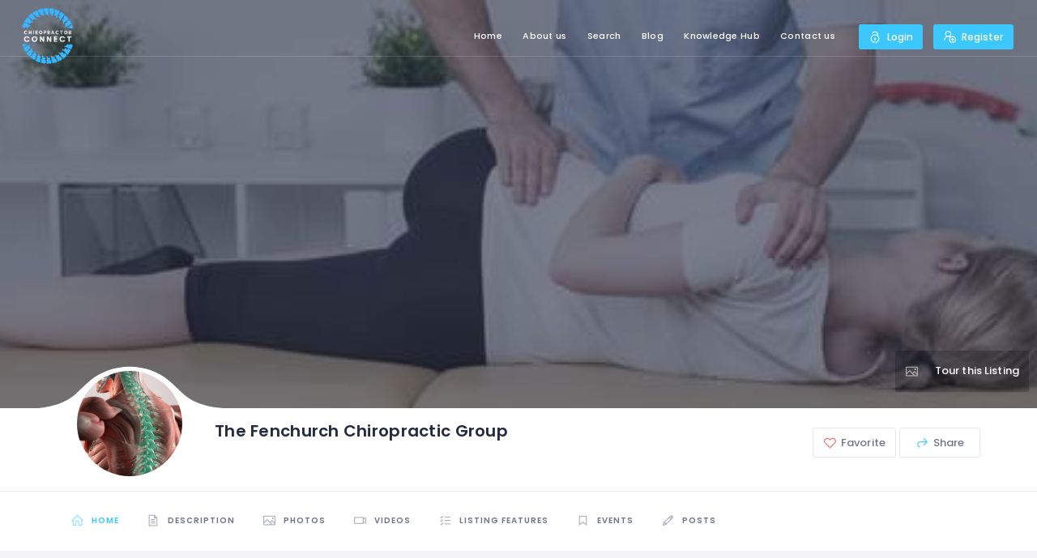

--- FILE ---
content_type: text/css
request_url: https://chiropractorconnect.com/wp-content/themes/wilcity/style.css?ver=1.4.51
body_size: 2820
content:
/*
 * Theme Name: WilCity
 * Theme URI: https://wilcity.com
 * Author: wiloke
 * Author URI: https://wiloke.com
 * Description: Listing WordPress Theme
 * Version: 1.4.51
 * Text Domain: wilcity
 * License: GNU General Public License v2 or later
 * License URI: http://www.gnu.org/licenses/gpl-2.0.html
 * Tags: one-column, two-columns, right-sidebar, flexible-header, accessibility-ready, custom-colors, custom-header, custom-menu, custom-logo, editor-style, featured-images, footer-widgets, post-formats, rtl-language-support, sticky-post, theme-options, threaded-comments, translation-ready
 */

@media (min-width: 1201px) {
  .container-fullwidth .container {
    max-width: 1760px !important;
  }
}

.elementor-element[data-widget_type="wilcity-listings-tabs.default"] .elementor-widget-empty-icon,
.elementor-element[data-widget_type="wilcity-new-grid.default"] .elementor-widget-empty-icon,
.elementor-element[data-widget_type="wilcity-listings-slider.default"] .elementor-widget-empty-icon {
  display: none;
}

.wil-header-btn-wrapper {
  position: absolute;
  bottom: 20px;
  right: 10px;
}

.wil-verified::after {
  content: "\f00c" !important;
  font: normal normal normal 16px/1 "FontAwesome" !important;
}


/* LISTING CARD */
.listing_module__2EnGq {
  border: 1px solid #f5f5f7;
}

.listing_module__2EnGq:after {
  display: none;
}

/* HEADER LIGHT BORDER BOTTOM */
.header_module__Snpib[data-header-changetheme=light]:after, .header_module__Snpib[data-header-theme=light]:after {
  background-color: #f3f3f6;
}

.wil-nav-bg-dark #wilcity-menu .sub-menu {
  background-color: #fff;
}

/* NEW SEARCH */
.wil-hero-search-style2 .hero_form__1ewus {
  padding: 16px 20px 20px;
  border-radius: 10px;
  border: 1px solid #f3f3f6;
  box-shadow: 0 5px 18px 0 rgba(37, 44, 65, 0.1);
}

.wil-hero-search-style2 .wil-tab__panel .wil-btn {
  width: 100%;
}

.wil-hero-search-style2 .field_module__1H6kT {
  margin-bottom: 0 !important;
}

.wil-hero-search-style2 .tab_nav__3YJph li a.active,
.wil-hero-search-style2 .tab_nav__3YJph li a:focus.active,
.wil-hero-search-style2 .tab_nav__3YJph li a:hover.active {
  background: none;
}

.wil-hero-search-style2 .tab_nav__3YJph a {
  position: relative;
  color: #252c41;
  font-size: 15px;
  padding: 0 30px 12px 0;
}

.wil-hero-search-style2 .tab_nav__3YJph a:after {
  content: '';
  display: block;
  margin-top: 4px;
  height: 2px;
}

.wil-hero-search-style2 .tab_nav__3YJph li a.active:after,
.wil-hero-search-style2 .tab_nav__3YJph li a:focus.active:after,
.wil-hero-search-style2 .tab_nav__3YJph li a:hover.active:after {
  background-color: #252c41;
}

.wil-hero-search-style2 .vue-treeselect div, .wil-hero-search-style2 .vue-treeselect span {
  color: #70778b;
  font-size: 14px;
}

.wil-hero-search-style2 .vue-treeselect__indent-level-0 .vue-treeselect__option {
  padding: 10px;
}

.wil-hero-search-style2 .vue-treeselect__label {
  padding-left: 0 !important;
}

.wil-hero-search-style2 .vue-treeselect i {
  font-size: 18px;
}

.wil-hero-search-style2 .vue-treeselect .la-coffee {
  transform: translate(-3px, 4px);
}

.wil-disable-sticky-menu.page-template-addlisting > #wilcity-root > .wil-content > .wil-section {
  margin-top: 20px;
}

.wil-disable-sticky-menu.page-template-wiloke-submission > #wilcity-root > .wil-content > .wil-section {
  margin-top: 0;
}

.page-template-addlisting > #wilcity-root > .wil-content > .wil-section,
.page-template-wiloke-submission > #wilcity-root > .wil-content > .wil-section {
  margin-top: 75px;
}

@media (min-width: 992px) {
  .wil-hero-search-style2 .wil-hsf-wrapper {
    display: flex;
  }

  .wil-hero-search-style2 .wil-hsf-fields-wrapper {
    width: calc(100% - 180px);
    padding-right: 30px;
  }

  .wil-hero-search-style2 .wil-btn-wrapper {
    width: 180px;
  }
}

@media (max-width: 991px) {
  .wil-hero-search-style2 .field_module__1H6kT {
    margin-bottom: 10px !important;
  }
}

@media (max-width: 480px) {
  .wil-hero-search-style2 .field_module__1H6kT {
    margin-bottom: 10px !important;
  }

  .header_navWrapper__B2C9n .wil-addlisting-btn {
    min-width: 20px;
  }

  .log-reg-template_right__3aFwI {
    display: none;
  }
}

.fa.fa-tiktok:before {
  background: url(assets/img/icons/tiktok.png) no-repeat;
  width: 40px;
  height: 40px;
  content: " ";
  display: inline-block;
  background-size: cover !important;
}

.social-icon_style-2__17BFy {
  display: flex;
  align-items: center;
}

.wil-sticky-menu #wilcity-header-section {
  position: fixed;
  top: 0 !important;
}


.logged-in.wil-sticky-menu #wilcity-header-section {
  position: fixed;
  top: 0 !important;
}

.wil-sticky-menu #wil-search-v2 > .searchbox_module__3ZYKm {
  margin-top: 90px !important;
}

.wil-sticky-menu #wilcity-dashboard {
  margin-top: 75px !important;
}

.wilcity-sidebar-item-business-info .social-icon_style-2__17BFy {
  display: inline-block !important;
  overflow: hidden;
}

@media (min-width: 992px) {
  .listing_header__2pt4D > div {
    padding-top: 66.6666667%;
  }
}

.listing_header__2pt4D > div {
  position: relative;
  display: block;
  overflow: hidden;
  padding-top: 75%;
}

.wil-compared-price .pricing_currency__2bkpj,
.wil-compared-price .pricing_amount__34e-B del {
  color: #868383 !important;
  text-decoration: line-through;
  font-size: 40px;
}

.wil-compared-price .pricing_amount__34e-B del {
  font-size: 60px;
}

.wil-sticky-menu > .wil-content {
  margin-top: 80px;
}

.wil-compared-price {
  position: absolute;
  top: 53px;
  right: 25px;
}

body.logged-in.admin-bar header.js-header-fixed,
.wil-disable-sticky-menu #wilcity-header-section {
  position: relative !important;
}

/*.logged-in.user-permission-administrator.wil-disable-sticky-menu #wilcity-header-section {*/
/*  top: 0 !important;*/
/*}*/

#wilcity-header-section.header_module__Snpib.js-header-sticky[data-header-theme="transparent"] {
  position: absolute !important;
}

.logged-in.user-permission-administrator.wil-disable-sticky-menu #wilcity-header-section.js-header-sticky[data-header-theme="transparent"] {
  top: 32px !important;
}

body.logged-in.admin-bar header.js-header-fixed, .wil-disable-sticky-menu #wilcity-header-section.js-header-fixed {
  position: fixed !important;
}

body #wilcity-root.page-wrap .wil-disable-sticky-menu #wilcity-header-section.js-header-fixed {
  position: fixed !important;
}

@media (min-width: 769px) {
  body.admin-bar .js-header-fixed ~ .wil-content .listing-bar_module__2BCsi.js-listing-bar-sticky.js-listing-bar-fixed {
    top: 27px;
  }
}

@media (min-width: 1200px) {
  body.admin-bar .js-header-fixed ~ .wil-content .js-listing-bar-fixed ~ .filter-bar {
    top: 143px;
  }

  body.admin-bar .js-header-fixed~.wil-content .js-listing-bar-fixed~.filter-bar{
    top: 80px;
  }
}

/* Search Form on the bottom position */
@media (min-width: 993px) {
  .wil-search-form-center .wil-tab, .hero_fullWidth__1u0K7 .hero_formWrapper__1IuRO {
    position: static;
  }
}

/* Search Form on the middle position */
@media (min-width: 993px) {
  .wil-search-form-center .hero_textWrapper__aU40s {
    padding-right: 0px;
    text-align: center;
    width: 100%;
    float: none;
  }
}

@media (min-width: 993px) {
  .wil-search-form-center .hero_formWrapper__1IuRO,
  .hero_fullWidth__1u0K7 .wil-tab {
    width: 100%;
    max-width: 870px;
    margin-left: auto;
    margin-right: auto;
    float: none;
  }
}

@media (min-width: 993px) {
  .wil-search-form-center .wil-tab__nav li {
    width: auto;
  }

  .wil-search-form-center [class*="col-"] {
    margin-bottom: 0;
  }

  .wil-search-form-center [class*="col-md-6"] {
    width: 50% !important;
  }

  .wil-search-form-center [class*="col-sm-5"] {
    width: 41.66666667% !important;
  }

  .wil-search-form-center [class*="col-sm-4"] {
    width: 33.33333333% !important;
  }

  .wil-search-form-center [class*="col-sm-3"] {
    width: 25% !important;
  }
}

.wil-search-form-center .hero_text__3ENGw {
  max-width: 650px;
  margin-left: auto;
  margin-right: auto;
}

@media (min-width: 1600px) {
  .wil-search-form-center .hero_highlight__1JwX3 {
    padding-top: 15px;
  }
}

/* Style the list */
ul.wil-breadcrumb {
  padding: 5px 20px;
  list-style: none;
}

/* Display list items side by side */
ul.wil-breadcrumb li {
  display: inline;
  font-size: 18px;
}

/* Add a slash symbol (/) before/behind each list item */
ul.wil-breadcrumb li + li:before {
  padding: 8px;
  color: black;
  content: "/\00a0";
}

/* Add a color to all links inside the list */
ul.wil-breadcrumb li a {
  color: #252c41;
  text-decoration: none;
}

@media (max-width: 1700px) {
  #wil-search-v2 > .wil-section .listing-bar_module__2BCsi > .container {
    display: flex;
    flex-direction: row;
    height: 61px;
  }

  .listing-bar_resuilt__R8pwY,
  .wil-tab-filters{
    float: none;
    height: 100%;
  }
}

.logged-in.wil-sticky-menu #wil-search-v2 > .searchbox_module__3ZYKm {
  margin-top: 60px;
}

@media (min-width: 1200px){
  body.logged-in .js-header-fixed~.wil-content .js-listing-bar-fixed~.filter-bar {
    top: 140px !important;
  }

  body.logged-in .js-header-fixed ~ .wil-content .listing-bar_module__2BCsi.js-listing-bar-sticky.js-listing-bar-fixed {
    top: 80px !important;
  }
}

body.logged-in .js-header-fixed~.wil-content .js-listing-bar-fixed~.filter-bar {
  top: 133px !important;
}

body.logged-in .js-header-fixed ~ .wil-content .listing-bar_module__2BCsi.js-listing-bar-sticky.js-listing-bar-fixed {
  top: 75px !important;
}

@media (min-width: 768px){
  body.logged-in .js-header-fixed ~ .wil-content .listing-bar_module__2BCsi.js-listing-bar-sticky.js-listing-bar-fixed {
    top: 49px !important;
  }

  body.logged-in .js-header-fixed~.wil-content .js-listing-bar-fixed~.filter-bar {
    top: 109px !important;
  }
}

@media (max-width: 480px) {
  #wilcity-root #wil-search-v2>.wil-section .listing-bar_module__2BCsi>.container {
    flex-direction: column;
    height: auto;
  }
}

.is-fixed #wil-search-v2 > .searchbox_module__3ZYKm {
  top: 0 !important;
  margin-top: 0px !important;
  width: 100% !important;
  position: fixed !important;
}

.isIphoneX .popup_mobile-full__1hyc4 .popup_body__1wtsy {
  max-height: calc(100vh - 226px);
}

@media (min-width: 1701px) {
  body .js-header-fixed~.wil-content .listing-bar_module__2BCsi.js-listing-bar-sticky.js-listing-bar-fixed {
    top: 88px !important;
  }
}

@media (max-width: 1700px) {
  body .header_module__Snpib {
    height: 70px !important;
  }
  body .wil-content .wil-section .listing-bar_module__2BCsi .container .list-utility_style2__3Gfxe {
    margin: 10px 0;
  }
  #wilcity-root #wil-search-v2>.wil-section .listing-bar_module__2BCsi>.container {
    flex-direction: column;
    height: auto;
  }
  body .js-header-fixed~.wil-content .js-listing-bar-fixed~.filter-bar {
    top: 170px !important;
  }
  body .wil-content .wil-section .listing-bar_module__2BCsi {
    height: auto;
  }
}
@media (max-width: 767px) {
  body .listing-bar_resuilt__R8pwY {
    margin-bottom: 15px;
  }

  body .wil-content .wil-section .listing-bar_module__2BCsi .container .listing-bar_resuilt__R8pwY .wil-btn {
    display: inline-block;
  }
  body.logged-in .js-header-fixed ~ .wil-content .listing-bar_module__2BCsi.js-listing-bar-sticky.js-listing-bar-fixed {
    top: 70px !important;
  }
  body.logged-in .js-header-fixed~.wil-content .js-listing-bar-fixed~.filter-bar {
    top: 190px !important;
  }
}

@media (min-width: 768px) {
  .logged-in #wilcity-header-section {
    height: 88px !important;
  }
  body .js-header-fixed~.wil-content .listing-bar_module__2BCsi.js-listing-bar-sticky.js-listing-bar-fixed {
    top: 60px;
  }
  body.logged-in .js-header-fixed ~ .wil-content .listing-bar_module__2BCsi.js-listing-bar-sticky.js-listing-bar-fixed {
    top: 88px !important;
  }
  body.logged-in .js-header-fixed~.wil-content .js-listing-bar-fixed~.filter-bar {
    top: 200px !important;
  }
}
.logged-in #wilcity-header-section {
  height: auto;
}
@media (max-width: 1450px) {
  .logged-in .wil-addlisting-btn.wil-btn--md {
    min-width: auto;
  }
  .page-loaded .header_search__3IFfo {
    width: 130px;
  }
  .logged-in .wil-addlisting-btn.wil-btn--md span {
    display: none;
  }
}
@media (max-width: 1239px) {
  .logged-in .header_search__3IFfo {
    width: auto;
  }
}
.isIphoneX .popup_mobile-full__1hyc4 .popup_body__1wtsy {
  max-height: calc(100vh - 226px);
}
body.logged-in.admin-bar header.js-header-fixed {
  top: 0 !important;
}

@media (min-width: 1701px) {
  body .js-header-fixed~.wil-content .listing-bar_module__2BCsi.js-listing-bar-sticky.js-listing-bar-fixed {
    top: 88px !important;
  }
  body.logged-in .js-header-fixed~.wil-content .js-listing-bar-fixed~.filter-bar {
    top: 148px !important;
  }
}

@media (max-width: 1700px) {
  body .header_module__Snpib {
    height: 70px !important;
  }
  body .wil-content .wil-section .listing-bar_module__2BCsi .container .list-utility_style2__3Gfxe {
    margin: 10px 0;
  }
  #wilcity-root #wil-search-v2>.wil-section .listing-bar_module__2BCsi>.container {
    flex-direction: column;
    height: auto;
  }
  body .js-header-fixed~.wil-content .js-listing-bar-fixed~.filter-bar {
    top: 170px !important;
  }
  body .wil-content .wil-section .listing-bar_module__2BCsi {
    height: auto;
  }
}
@media (max-width: 767px) {
  body .listing-bar_resuilt__R8pwY {
    margin-bottom: 15px;
  }

  body .wil-content .wil-section .listing-bar_module__2BCsi .container .listing-bar_resuilt__R8pwY .wil-btn {
    display: inline-block;
  }
  body.logged-in .js-header-fixed ~ .wil-content .listing-bar_module__2BCsi.js-listing-bar-sticky.js-listing-bar-fixed {
    top: 70px !important;
  }
  body.logged-in .js-header-fixed~.wil-content .js-listing-bar-fixed~.filter-bar {
    top: 190px !important;
  }
}

@media (min-width: 768px) and (max-width: 1700px) {
  .logged-in #wilcity-header-section {
    height: 88px !important;
  }
  body .js-header-fixed~.wil-content .listing-bar_module__2BCsi.js-listing-bar-sticky.js-listing-bar-fixed {
    top: 60px;
  }
  body.logged-in .js-header-fixed ~ .wil-content .listing-bar_module__2BCsi.js-listing-bar-sticky.js-listing-bar-fixed {
    top: 88px !important;
  }
  body.logged-in .js-header-fixed~.wil-content .js-listing-bar-fixed~.filter-bar {
    top: 200px !important;
  }
}
.logged-in #wilcity-header-section {
  height: auto;
}
@media (max-width: 1450px) {
  .logged-in .wil-addlisting-btn.wil-btn--md {
    min-width: auto;
  }
  .page-loaded .header_search__3IFfo {
    width: 130px;
  }
  .logged-in .wil-addlisting-btn.wil-btn--md span {
    display: none;
  }
}
@media (max-width: 1239px) {
  .logged-in .header_search__3IFfo {
    width: auto;
  }
}


--- FILE ---
content_type: text/css
request_url: https://chiropractorconnect.com/wp-content/uploads/wilcity/custom-main-color.css?ver=1678885141
body_size: 3193
content:
.ui-state-highlight, .ui-widget-content .ui-state-highlight, .ui-widget-header .ui-state-highlight,
.swiper-button-prev-custom:hover i,.swiper-button-next-custom:hover i,.widget-post-item__meta i,.color-primary-meta i{
    color:rgba(61,199,255,1);
}
@media (min-width:993px){
    a:hover{
        color:rgba(61,199,255,1);
    }
}
.color-primary{
    color:rgba(61,199,255,1) !important;
}
@media (min-width:993px){
    .color-primary--hover:hover i,.color-primary--hover:hover{
        color:rgba(61,199,255,1) !important;
    }
}
@media (min-width:993px){
    .bg-color-primary-span--hover.active span,.bg-color-primary-span--hover:hover span{
        background:rgba(61,199,255,1) !important;
    }
}
.select2-selection--multiple:after,.select2-selection--single:after,.select2-container--default .select2-results__option--highlighted[aria-selected],.bg-color-primary,.bg-color-primary--hover:hover,input:checked ~ .bg-color-primary--checked-after:after,input:checked ~ .bg-color-primary--checked,input:checked ~ .bg-color-primary--checked-after .checkbox-iconBg,.checkbox-border,.bg-color-primary--after:after{
    background-color:rgba(61,199,255,1) !important;
}
.bd-color-primary,.bd-color-primary--hover:hover,input:checked ~ .bd-color-primary--checked{
    border-color:rgba(61,199,255,1) !important;
}
.nav-active > a{
    border-bottom-color:rgba(61,199,255,1) !important;
}
.bg-gradient-3{
    background-image:linear-gradient(90deg,rgba(61,199,255,1) 0%,#f9785f 100%);
}
mark,.mark{
    background-color:rgba(61,199,255,1);
}
.checkbox_icon__28tFk:before{
    background-color:rgba(61,199,255,1);
}
.checkbox_text__3Go1u a{
    color:rgba(61,199,255,1);
}
.field_style2__2Znhe .select2-selection--multiple:after,.field_style3__3qkPx .select2-selection--multiple:after,.field_style2__2Znhe .select2-selection--single:after,.field_style3__3qkPx .select2-selection--single:after{
    background-color:rgba(61,199,255,1);
}
.js-slider.ui-slider .ui-slider-range-min{
    background-color:rgba(61,199,255,1);
}
.js-slider.ui-slider .ui-slider-handle{
    background-color:rgba(61,199,255,1);
}
.js-slider.ui-slider .ui-state-default,.js-slider.ui-slider .ui-widget-content .ui-state-default,.js-slider.ui-slider .ui-widget-header .ui-state-default,.js-slider.ui-slider .ui-button,.js-slider.ui-slider html .ui-button.ui-state-disabled:hover,.js-slider.ui-slider html .ui-button.ui-state-disabled:active{
    background-color:rgba(61,199,255,1);
    border-color:rgba(61,199,255,1);
}
.rating-02_primary__2C54h{
    color:rgba(61,199,255,1);
}
.rating-02_bgPrimary__2iYge{
    background-color:rgba(61,199,255,1);
}
.swiper-pagination-bullet-active{
    background-color:rgba(61,199,255,1);
}
.form-submit button[type="submit"]{
    background-color:rgba(61,199,255,1);
}
.form-submit button[type="submit"]:hover{
    color:rgba(61,199,255,1);
}
.utility-meta_primary__2xTvX{
    border-color:rgba(61,199,255,1);
    color:rgba(61,199,255,1);
}
.utility-meta_primary__2xTvX:focus{
    border-color:rgba(61,199,255,1);
    color:rgba(61,199,255,1);
}
.alert_content__1ntU3 a{
    color:rgba(61,199,255,1);
}
@media (min-width:993px){
    .dropdown_threeDots__3fa2o:hover .dropdown_dot__3I1Rn{
        background-color:rgba(61,199,255,1);
    }
}
.dropdown_threeDots__3fa2o.active .dropdown_dot__3I1Rn{
    background-color:rgba(61,199,255,1);
}
.heading_light__3ftVg .heading_title__1bzno{
    color:rgba(61,199,255,1);
}
.icon-box-3_module__Z77Cu{
    background-color:rgba(61,199,255,1);
}
.nav-tab--detailTop li.active a,.nav-tab--detailTop li:hover a{
    color:rgba(61,199,255,1);
}
.nav-tab--detailTop li.active a:after,.nav-tab--detailTop li:hover a:after{
    background-color:rgba(61,199,255,1);
}
.pagination_pageItem__3SatM.current .pagination_pageLink__2UQhK{
    color:rgba(61,199,255,1);
}
.post_module__3uT9W.sticky:before{
    color:rgba(61,199,255,1);
}
.social-icon_item__3SLnb:hover [class*="link"]{
    color:rgba(61,199,255,1);
}
.social-icon_style-2__17BFy .social-icon_item__3SLnb:hover [class*="link"]{
    background-color:rgba(61,199,255,1);
}
.utility-box-1_arrowRight__uwhMc .utility-box-1_content__3jEL7{
    background-color:rgba(61,199,255,1);
}
.utility-box-1_arrowRight__uwhMc .utility-box-1_content__3jEL7:before{
    border-left-color:rgba(61,199,255,1);
}
.wilTab_nav__1_kwb .line{
    background-color:rgba(61,199,255,1);
}
.wilTab_nav__1_kwb i{
    color:rgba(61,199,255,1);
}
.wilTab_nav__1_kwb .active{
    color:rgba(61,199,255,1);
}
.dashboard-nav_item__2798B.active .dashboard-nav_link__2BmK9{
    color:rgba(61,199,255,1);
}
.image-radio-checkbox_icon__1LtKv i{
    background-color:rgba(61,199,255,1);
}
.list-utility_message__JT9x8 .list-utility_list__1DzGk.active .list-utility_link__3BRZx{
    border-left-color:rgba(61,199,255,1);
}
.list_item__3YghP.active .list_link__2rDA1{
    color:rgba(61,199,255,1);
}
.list_horizontal__7fIr5 .list_item__3YghP.active .list_link__2rDA1{
    border-bottom-color:rgba(61,199,255,1);
}
.list_social__31Q0V .list_icon__2YpTp [class*="link"]{
    color:rgba(61,199,255,1);
}
.line-loading_loader__FjIcM{
    background-color:rgba(61,199,255,1);
}
.product_label__3bekf span{
    background-color:rgba(61,199,255,1);
}
.sort-box_item__1156W.ui-sortable-helper{
    border-left:2px solid rgba(61,199,255,1);
}
.sort-box_item__1156W.sortable-chosen{
    border-left:2px solid rgba(61,199,255,1);
}
.header_loginHead__3HoVP.active{
    color:rgba(61,199,255,1);
}
.wil-nav .nav-menu li:hover > a,.wil-nav .nav-menu li.current-menu-item > a,.wil-nav .nav-menu li.current-menu-parent > a{
    color:rgba(61,199,255,1);
}
.hero_highlightItem__DZRDM i{
    color:rgba(61,199,255,1);
}
.listing-detail_rightItem__2CjTS .wil-btn.active{
    color:rgba(61,199,255,1);
    border-color:rgba(61,199,255,1);
}
#wilcity-map-auto-refresh-checkbox:checked ~ .wrapper-small:after{
    background-color:rgba(61,199,255,1);
    border-color:rgba(61,199,255,1);
}
.ui-tabs .ui-tabs-nav li.ui-tabs-active{
    border-color:rgba(61,199,255,1) !important;
}
.ui-tabs .ui-tabs-nav li.ui-tabs-active i{
    color:rgba(61,199,255,1);
}
.ui-tabs .ui-tabs-nav li:before{
    background-color:rgba(61,199,255,1);
}
.owl-theme .owl-controls .owl-buttons div:hover:before{
    color:rgba(61,199,255,1);
}
.owl-theme .owl-controls .owl-page span{
    background-color:rgba(61,199,255,1);
}
.ui-widget-header{
    background-color:rgba(61,199,255,1);
    border-color:rgba(61,199,255,1);
}
.ui-state-hover,.ui-widget-content .ui-state-hover,.ui-widget-header .ui-state-hover,.ui-state-focus,.ui-widget-content .ui-state-focus,.ui-widget-header .ui-state-focus,.ui-button:hover,.ui-button:focus{
    color:rgba(61,199,255,1);
}
.ui-state-highlight,.ui-widget-header .ui-state-highlight{
    color:rgba(61,199,255,1);
}
.wil-btn--primary{
    background-color:rgba(61,199,255,1);
}
.wil-btn--primary:hover{
    color:#fff;
}
.wil-btn--primary:focus{
    background-color:rgba(61,199,255,1);
}
.wil-btn--primary2,.wil-btn--secondary,.wil-btn--facebook,.wil-btn--twitter,.wil-btn--google{
    background-color:rgba(61,199,255,1);
}
.wil-btn--primary2:hover,.wil-btn--secondary:hover,.wil-btn--facebook:hover,.wil-btn--twitter:hover,.wil-btn--google:hover{
    background-color:rgba(61,199,255,1);
}
.wil-btn--primary2:focus,.wil-btn--secondary:focus,.wil-btn--facebook:focus,.wil-btn--twitter:focus,.wil-btn--google:focus{
    background-color:rgba(61,199,255,1);
}
.wil-btn--light:hover{
    color:rgba(61,199,255,1);
}
.wil-btn--border:hover{
    color:rgba(61,199,255,1);
    border-color:rgba(61,199,255,1);
}
.wpcf7-form input[type="submit"]{
    background-color:rgba(61,199,255,1);
}
.wpcf7-form input[type="submit"]:hover{
    color:rgba(61,199,255,1);
}
.comment-form p:not(.comment-subscription-form):after,.comment-form p:not(.comment-form-cookies-consent):after{
    background-color:rgba(61,199,255,1);
}
.comment-form .comment-subscription-form input:checked ~ label:before,.comment-form .comment-form-cookies-consent input:checked ~ label:before{
    background-color:rgba(61,199,255,1);
    border-color:rgba(61,199,255,1);
}
ul.page-numbers .current{
    color:rgba(61,199,255,1);
}
.post-password-form input[type='submit']{
    background-color:rgba(61,199,255,1);
}
.post-password-form input[type='submit']:hover{
    color:rgba(61,199,255,1);
}
.wil-404-content .search-form.active label:after,.widget_search .search-form.active label:after{
    color:rgba(61,199,255,1);
}
.widget_rss li .rsswidget:hover{
    color:rgba(61,199,255,1);
}
[class*="footer_widgets"] .widget_rss li .rsswidget:hover{
    color:rgba(61,199,255,1);
}
.wilcity-link-pages > span:hover,.wilcity-link-pages a:hover{
    background-color:rgba(61,199,255,1);
}
.wilcity-link-pages > span{
    background-color:rgba(61,199,255,1);
}

/*Dokan color*/
.dokan-dashboard .ui-datepicker .ui-datepicker-header {
    background-color: rgba(61,199,255,1);
}
.dokan-dashboard .dokan-dash-sidebar ul.dokan-dashboard-menu li:hover a,
.dokan-dashboard .dokan-dash-sidebar ul.dokan-dashboard-menu li.active a {
    color: rgba(61,199,255,1);
}
.dokan-dashboard .dokan-dashboard-content article.dashboard-content-area .dashboard-widget.products .pull-right a {
    color: rgba(61,199,255,1);
}
.dokan-product-edit header.dokan-dashboard-header h1.entry-title a.view-product,
.form-submit input[type="submit"].submit,
.dokan-form-group .btn.btn-primary,
.dokan-form-inline input[type="submit"].add_note.btn,
input[type="submit"].dokan-btn-theme, a.dokan-btn-theme, .dokan-btn-theme {
    background-color: rgba(61,199,255,1) !important;
    border-color: rgba(61,199,255,1);
}
.form-submit input[type="submit"].submit:hover,
.form-submit input[type="submit"].submit:focus,
.form-submit input[type="submit"].submit:active,
.dokan-form-group .btn.btn-primary:hover,
.dokan-form-group .btn.btn-primary:focus,
.dokan-form-group .btn.btn-primary:active,
.dokan-form-inline input[type="submit"].add_note.btn:hover,
.dokan-form-inline input[type="submit"].add_note.btn:focus,
.dokan-form-inline input[type="submit"].add_note.btn:active,
input[type="submit"].dokan-btn-theme:hover,
a.dokan-btn-theme:hover, .dokan-btn-theme:hover,
input[type="submit"].dokan-btn-theme:focus,
a.dokan-btn-theme:focus, .dokan-btn-theme:focus,
input[type="submit"].dokan-btn-theme:active,
a.dokan-btn-theme:active, .dokan-btn-theme:active,
input[type="submit"].dokan-btn-theme.active,
a.dokan-btn-theme.active, .dokan-btn-theme.active,
.open .dropdown-toggleinput[type="submit"].dokan-btn-theme,
.open .dropdown-togglea.dokan-btn-theme,
.open .dropdown-toggle.dokan-btn-theme,
input[type="submit"].dokan-btn-theme:hover,
a.dokan-btn-theme:hover, .dokan-btn-theme:hover {
    color: rgba(61,199,255,1);
}
.dokan-orders-content .dokan-orders-area ul.order-statuses-filter li.active a,
ul.subsubsub li.active a {
    color: rgba(61,199,255,1);
}
.dokan-orders-area > .dokan-btn {
    background-color: rgba(61,199,255,1);
}
.woocommerce-breadcrumb a {
    color: rgba(61,199,255,1);
}
.woocommerce #respond input#submit.alt, .woocommerce a.button.alt, .woocommerce button.button.alt, .woocommerce input.button.alt {
    background-color: rgba(61,199,255,1);
}
.woocommerce #respond input#submit.alt:hover, .woocommerce a.button.alt:hover, .woocommerce button.button.alt:hover, .woocommerce input.button.alt:hover {
    color: rgba(61,199,255,1);
}
.woocommerce .woocommerce-breadcrumb a {
    color: rgba(61,199,255,1);
}
.woocommerce ul.products li.product .button:before {
    color: rgba(61,199,255,1);
}
.woocommerce ul.products li.product a.woocommerce-loop-product__link:hover .woocommerce-loop-product__title {
    color: rgba(61,199,255,1);
}
.woocommerce nav.woocommerce-pagination ul li span {
    color: rgba(61,199,255,1);
}
.woocommerce nav.woocommerce-pagination ul li a:focus,
.woocommerce nav.woocommerce-pagination ul li a:hover,
.woocommerce nav.woocommerce-pagination ul li span.current {
    color: rgba(61,199,255,1);
}
.woocommerce div.product .woocommerce-tabs ul.tabs li.active {
    border-bottom: 2px solid rgba(61,199,255,1);
    color: rgba(61,199,255,1);
}
.yith-wcwl-wishlistaddedbrowse a:hover,
.yith-wcwl-wishlistexistsbrowse a:hover,
.yith-wcwl-add-button a.add_to_wishlist:hover {
    color: rgba(61,199,255,1);
}
.slick-prev:hover:before,
.slick-next:hover:before {
    color: rgba(61,199,255,1);
}
#yith-wcwl-popup-message {
    background-color: rgba(61,199,255,1);
}

/*booking*/
.wc-bookings-date-picker .ui-datepicker-header {
    background-color: rgba(61,199,255,1);
    border-color: rgba(61,199,255,1);
}
.wc-bookings-date-picker .ui-state-highlight,
.wc-bookings-date-picker .ui-widget-content .ui-state-highlight,
.wc-bookings-date-picker .ui-widget-header .ui-state-highlight {
    color: rgba(61,199,255,1) !important;
}
.wc-bookings-date-picker .ui-datepicker td.bookable.ui-datepicker-today a {
    color: rgba(61,199,255,1) !important;
}
.wc-bookings-date-picker .ui-datepicker td.ui-datepicker-today .ui-state-default {
    color: rgba(61,199,255,1) !important;
}
.content-box_body__3tSRB .woocommerce-Price-amount.amount,
.wc-bookings-booking-cost .woocommerce-Price-amount.amount {
    color: rgba(61,199,255,1);
}
.woocommerce #respond input#submit.alt.disabled,
.woocommerce #respond input#submit.alt.disabled:hover,
.woocommerce #respond input#submit.alt:disabled,
.woocommerce #respond input#submit.alt:disabled:hover,
.woocommerce #respond input#submit.alt:disabled[disabled],
.woocommerce #respond input#submit.alt:disabled[disabled]:hover,
.woocommerce a.button.alt.disabled,
.woocommerce a.button.alt.disabled:hover,
.woocommerce a.button.alt:disabled,
.woocommerce a.button.alt:disabled:hover,
.woocommerce a.button.alt:disabled[disabled],
.woocommerce a.button.alt:disabled[disabled]:hover,
.woocommerce button.button.alt.disabled,
.woocommerce button.button.alt.disabled:hover,
.woocommerce button.button.alt:disabled,
.woocommerce button.button.alt:disabled:hover,
.woocommerce button.button.alt:disabled[disabled],
.woocommerce button.button.alt:disabled[disabled]:hover,
.woocommerce input.button.alt.disabled,
.woocommerce input.button.alt.disabled:hover,
.woocommerce input.button.alt:disabled,
.woocommerce input.button.alt:disabled:hover,
.woocommerce input.button.alt:disabled[disabled],
.woocommerce input.button.alt:disabled[disabled]:hover {
    background-color: rgba(61,199,255,1);
}

/*cart*/
.mini_cart_item .quantity .woocommerce-Price-amount.amount {
    color: rgba(61,199,255,1) !important;
}
.woocommerce-mini-cart__buttons.buttons .button.checkout.wc-forward {
    background-color: rgba(61,199,255,1) !important;
}
.woocommerce-mini-cart__buttons.buttons .button.checkout.wc-forward:hover {
    color: rgba(61,199,255,1) !important;
}

/*Heading Style3*/
.heading_style3__1gEsd .heading_mask__pcO5T {
    color: rgba(61,199,255,1);
}

.heading_style3__1gEsd .heading_mask__pcO5T:after {
    border-bottom-color: rgba(61,199,255,1);
}

/*Heading Ribbon*/
.heading_ribbon__2Jt9F .heading_mask__pcO5T {
    background-color: rgba(61,199,255,1);
}

.heading_ribbon__2Jt9F .heading_mask__pcO5T:after {
    border-color: rgba(61,199,255,1) transparent rgba(61,199,255,1) rgba(61,199,255,1);
}

.heading_ribbon__2Jt9F .heading_mask__pcO5T span:before {
    border-color: rgba(61,199,255,1) rgba(61,199,255,1) rgba(61,199,255,1) transparent;
}

.wilcity-view-all {
    border-color: rgba(61,199,255,1);
    color: rgba(61,199,255,1);
}

.wilcity-view-all:hover {
    background-color: rgba(61,199,255,1);
}

.log-reg-template_bg__7KwPs {
    background-color: rgba(61,199,255,1);
}

.rtl .list-utility_message__bTp6V .list-utility_list__3LMUC.active .list-utility_link__1Hkuu {
    border-right-color: rgba(61,199,255,1);
}

.filter_button__lo852.active {
    background-color: rgba(61,199,255,1);
    border-color: rgba(61,199,255,1);
}

.filterType3_item__2FH4G [class*='inputcheck']:checked ~ [class*='text']:after {
    border-color: rgba(61,199,255,1);
}

.wpb-js-composer .vc_tta-color-grey.vc_tta-style-classic .vc_tta-tab.vc_active>a {
    border-bottom-color: rgba(61,199,255,1) !important;
    color: rgba(61,199,255,1) !important;
}

.wpb-js-composer .vc_tta.vc_tta-spacing-1 .vc_tta-panel.vc_active .vc_tta-panel-heading {
    border-bottom-color: rgba(61,199,255,1) !important;
}

.wpb-js-composer .vc_tta-color-grey.vc_tta-style-classic .vc_tta-panel.vc_active .vc_tta-panel-title>a {
    color: rgba(61,199,255,1) !important;
}

.woocommerce-MyAccount-navigation li.is-active a {
    color: rgba(61,199,255,1);
}
.term-grid-title a {
    background-color: rgba(61,199,255,1);
}
.wil-view-all,
.wilcity-view-all {
    border-color: rgba(61,199,255,1);
    color: rgba(61,199,255,1);
}
.wil-view-all:hover, .wilcity-view-all:hover {
    background-color: rgba(61,199,255,1);
}
.vue-treeselect.vue-treeselect--open.vue-treeselect--open-below .vue-treeselect__control {
    border-bottom-color: rgba(61,199,255,1) !important;
}
.vue-treeselect__option .vue-treeselect__label-container:hover .vue-treeselect__checkbox--unchecked {
    border-color: rgba(61,199,255,1) !important;
}
.vue-treeselect__checkbox-container .vue-treeselect__checkbox--checked {
    border-color: rgba(61,199,255,1) !important;
    background: rgba(61,199,255,1) !important;
}
.mx-table-date .today {
    color: rgba(61,199,255,1) !important;
}
.mx-calendar-content .cell.active {
    background-color: rgba(61,199,255,1) !important;
}
.mx-btn:hover {
    border-color: rgba(61,199,255,1) !important;
    color: rgba(61,199,255,1) !important;
}
.filter_button__lo852.wil-btn--primary:hover,
.filter_button__lo852.wil-btn--primary:focus {
    background-color: rgba(61,199,255,1);
}
.vue-js-switch.toggled .v-switch-core {
    background-color: rgba(61,199,255,1) !important;
}
.searchbox_wrap__37JXq .autosuggest__results,
.searchbox_searchInput__2p4ds div[class*=wrap] {
    border-color: rgba(61,199,255,1);
}
.searchbox_searchButton__1c9iK .wil-btn--primary {
    background-color: rgba(61,199,255,1);
    color: #fff;
}
.searchbox_searchButton__1c9iK .wil-btn--primary:after {
    border-left-color: rgba(61,199,255,1);
}
.searchbox_searchButton__1c9iK .wil-btn--primary:focus, .searchbox_searchButton__1c9iK .wil-btn--primary:hover {
    background-color: rgba(61,199,255,1);
    color: #fff;
}

.vue-treeselect__checkbox-container .vue-treeselect__checkbox-container .vue-treeselect__checkbox--checked {
    border-color: rgba(61,199,255,1) !important;
    background-color: rgba(61,199,255,1) !important;
}



--- FILE ---
content_type: application/javascript
request_url: https://chiropractorconnect.com/wp-content/themes/wilcity/assets/production/js/WilFavoriteBtn.js
body_size: 2663
content:
(window["webpackJsonp"] = window["webpackJsonp"] || []).push([["WilFavoriteBtn"],{

/***/ "./assets/dev/js/components/smart/Favorite/WilFavoriteBtn.vue":
/*!********************************************************************!*\
  !*** ./assets/dev/js/components/smart/Favorite/WilFavoriteBtn.vue ***!
  \********************************************************************/
/*! exports provided: default */
/***/ (function(module, __webpack_exports__, __webpack_require__) {

"use strict";
eval("__webpack_require__.r(__webpack_exports__);\n/* harmony import */ var _WilFavoriteBtn_vue_vue_type_template_id_3db0c2c8___WEBPACK_IMPORTED_MODULE_0__ = __webpack_require__(/*! ./WilFavoriteBtn.vue?vue&type=template&id=3db0c2c8& */ \"./assets/dev/js/components/smart/Favorite/WilFavoriteBtn.vue?vue&type=template&id=3db0c2c8&\");\n/* harmony import */ var _WilFavoriteBtn_vue_vue_type_script_lang_js___WEBPACK_IMPORTED_MODULE_1__ = __webpack_require__(/*! ./WilFavoriteBtn.vue?vue&type=script&lang=js& */ \"./assets/dev/js/components/smart/Favorite/WilFavoriteBtn.vue?vue&type=script&lang=js&\");\n/* empty/unused harmony star reexport *//* harmony import */ var _node_modules_vue_loader_lib_runtime_componentNormalizer_js__WEBPACK_IMPORTED_MODULE_2__ = __webpack_require__(/*! ../../../../../../node_modules/vue-loader/lib/runtime/componentNormalizer.js */ \"./node_modules/vue-loader/lib/runtime/componentNormalizer.js\");\n\n\n\n\n\n/* normalize component */\n\nvar component = Object(_node_modules_vue_loader_lib_runtime_componentNormalizer_js__WEBPACK_IMPORTED_MODULE_2__[\"default\"])(\n  _WilFavoriteBtn_vue_vue_type_script_lang_js___WEBPACK_IMPORTED_MODULE_1__[\"default\"],\n  _WilFavoriteBtn_vue_vue_type_template_id_3db0c2c8___WEBPACK_IMPORTED_MODULE_0__[\"render\"],\n  _WilFavoriteBtn_vue_vue_type_template_id_3db0c2c8___WEBPACK_IMPORTED_MODULE_0__[\"staticRenderFns\"],\n  false,\n  null,\n  null,\n  null\n  \n)\n\n/* hot reload */\nif (false) { var api; }\ncomponent.options.__file = \"assets/dev/js/components/smart/Favorite/WilFavoriteBtn.vue\"\n/* harmony default export */ __webpack_exports__[\"default\"] = (component.exports);\n\n//# sourceURL=webpack:///./assets/dev/js/components/smart/Favorite/WilFavoriteBtn.vue?");

/***/ }),

/***/ "./assets/dev/js/components/smart/Favorite/WilFavoriteBtn.vue?vue&type=script&lang=js&":
/*!*********************************************************************************************!*\
  !*** ./assets/dev/js/components/smart/Favorite/WilFavoriteBtn.vue?vue&type=script&lang=js& ***!
  \*********************************************************************************************/
/*! exports provided: default */
/***/ (function(module, __webpack_exports__, __webpack_require__) {

"use strict";
eval("__webpack_require__.r(__webpack_exports__);\n/* harmony import */ var _node_modules_babel_loader_lib_index_js_node_modules_vue_loader_lib_index_js_vue_loader_options_WilFavoriteBtn_vue_vue_type_script_lang_js___WEBPACK_IMPORTED_MODULE_0__ = __webpack_require__(/*! -!../../../../../../node_modules/babel-loader/lib!../../../../../../node_modules/vue-loader/lib??vue-loader-options!./WilFavoriteBtn.vue?vue&type=script&lang=js& */ \"./node_modules/babel-loader/lib/index.js!./node_modules/vue-loader/lib/index.js?!./assets/dev/js/components/smart/Favorite/WilFavoriteBtn.vue?vue&type=script&lang=js&\");\n/* empty/unused harmony star reexport */ /* harmony default export */ __webpack_exports__[\"default\"] = (_node_modules_babel_loader_lib_index_js_node_modules_vue_loader_lib_index_js_vue_loader_options_WilFavoriteBtn_vue_vue_type_script_lang_js___WEBPACK_IMPORTED_MODULE_0__[\"default\"]); \n\n//# sourceURL=webpack:///./assets/dev/js/components/smart/Favorite/WilFavoriteBtn.vue?");

/***/ }),

/***/ "./assets/dev/js/components/smart/Favorite/WilFavoriteBtn.vue?vue&type=template&id=3db0c2c8&":
/*!***************************************************************************************************!*\
  !*** ./assets/dev/js/components/smart/Favorite/WilFavoriteBtn.vue?vue&type=template&id=3db0c2c8& ***!
  \***************************************************************************************************/
/*! exports provided: render, staticRenderFns */
/***/ (function(module, __webpack_exports__, __webpack_require__) {

"use strict";
eval("__webpack_require__.r(__webpack_exports__);\n/* harmony import */ var [base64] = __webpack_require__(/*! -!../../../../../../node_modules/babel-loader/lib!../../../../../../node_modules/vue-loader/lib/loaders/templateLoader.js??ref--6!../../../../../../node_modules/vue-loader/lib??vue-loader-options!./WilFavoriteBtn.vue?vue&type=template&id=3db0c2c8& */ \"./node_modules/babel-loader/lib/index.js!./node_modules/vue-loader/lib/loaders/templateLoader.js?!./node_modules/vue-loader/lib/index.js?!./assets/dev/js/components/smart/Favorite/WilFavoriteBtn.vue?vue&type=template&id=3db0c2c8&\");\n/* harmony reexport (safe) */ __webpack_require__.d(__webpack_exports__, \"render\", function() { return [base64][\"render\"]; });\n\n/* harmony reexport (safe) */ __webpack_require__.d(__webpack_exports__, \"staticRenderFns\", function() { return [base64][\"staticRenderFns\"]; });\n\n\n\n//# sourceURL=webpack:///./assets/dev/js/components/smart/Favorite/WilFavoriteBtn.vue?");

/***/ }),

/***/ "./assets/dev/js/mixins/UserHelper.js":
/*!********************************************!*\
  !*** ./assets/dev/js/mixins/UserHelper.js ***!
  \********************************************/
/*! exports provided: fetchUserInfo, isUserLoggedIn */
/***/ (function(module, __webpack_exports__, __webpack_require__) {

"use strict";
eval("__webpack_require__.r(__webpack_exports__);\n/* harmony export (binding) */ __webpack_require__.d(__webpack_exports__, \"fetchUserInfo\", function() { return fetchUserInfo; });\n/* harmony export (binding) */ __webpack_require__.d(__webpack_exports__, \"isUserLoggedIn\", function() { return isUserLoggedIn; });\n/* harmony import */ var _babel_runtime_helpers_defineProperty__WEBPACK_IMPORTED_MODULE_0__ = __webpack_require__(/*! @babel/runtime/helpers/defineProperty */ \"./node_modules/@babel/runtime/helpers/defineProperty.js\");\n/* harmony import */ var _babel_runtime_helpers_defineProperty__WEBPACK_IMPORTED_MODULE_0___default = /*#__PURE__*/__webpack_require__.n(_babel_runtime_helpers_defineProperty__WEBPACK_IMPORTED_MODULE_0__);\n\nfunction ownKeys(object, enumerableOnly) { var keys = Object.keys(object); if (Object.getOwnPropertySymbols) { var symbols = Object.getOwnPropertySymbols(object); enumerableOnly && (symbols = symbols.filter(function (sym) { return Object.getOwnPropertyDescriptor(object, sym).enumerable; })), keys.push.apply(keys, symbols); } return keys; }\nfunction _objectSpread(target) { for (var i = 1; i < arguments.length; i++) { var source = null != arguments[i] ? arguments[i] : {}; i % 2 ? ownKeys(Object(source), !0).forEach(function (key) { _babel_runtime_helpers_defineProperty__WEBPACK_IMPORTED_MODULE_0___default()(target, key, source[key]); }) : Object.getOwnPropertyDescriptors ? Object.defineProperties(target, Object.getOwnPropertyDescriptors(source)) : ownKeys(Object(source)).forEach(function (key) { Object.defineProperty(target, key, Object.getOwnPropertyDescriptor(source, key)); }); } return target; }\nvar fetchUserInfo = {\n  data: function data() {\n    return {\n      userShortInfo: {}\n    };\n  },\n  methods: {\n    fetchUserInfo: function fetchUserInfo(userId, pluck, isFocus) {\n      var _this = this;\n      if (!pluck) {\n        pluck = \"avatar,displayName,position\";\n      }\n      if (!isFocus && this.$store && this.$store.getters[\"ModuleUser/getShortProfileInfo\"](userId)) {\n        this.userShortInfo = _objectSpread({}, this.$store.getters[\"ModuleUser/getShortProfileInfo\"](userId));\n        return this.userShortInfo;\n      }\n      if (userId == WILOKE_INLINE_GLOBAL.userID) {\n        if (this.$store) {\n          this.$store.dispatch(\"ModuleUser/updateShortProfileInfo\", {\n            userId: userId,\n            info: _objectSpread({}, WILOKE_INLINE_GLOBAL.oUserShortInfo),\n            pluck: pluck\n          });\n        }\n        this.userShortInfo = _objectSpread({}, WILOKE_INLINE_GLOBAL.oUserShortInfo);\n        return this.userShortInfo;\n      } else {\n        Vue.axios({\n          method: \"GET\",\n          url: \"\".concat(WILOKE_GLOBAL.ajaxurl, \"?action=user_short_info&pluck=\").concat(pluck, \"&userId=\").concat(userId)\n        }).then(function (response) {\n          if (response.data.success || response.data.status === \"success\") {\n            _this.userShortInfo = _objectSpread({}, response.data.data);\n            if (_this.$store) {\n              _this.$store.dispatch(\"ModuleUser/updateShortProfileInfo\", {\n                userId: userId,\n                info: _this.userShortInfo,\n                pluck: pluck\n              });\n            }\n            return _this.userShortInfo;\n          }\n        });\n      }\n    }\n  }\n};\nvar isUserLoggedIn = {\n  methods: {\n    isUserLoggedIn: function isUserLoggedIn(cb) {\n      if (WILOKE_INLINE_GLOBAL.isUserLoggedIn === \"no\") {\n        return false;\n      }\n      return cb();\n    }\n  }\n};\n\n\n//# sourceURL=webpack:///./assets/dev/js/mixins/UserHelper.js?");

/***/ }),

/***/ "./node_modules/babel-loader/lib/index.js!./node_modules/vue-loader/lib/index.js?!./assets/dev/js/components/smart/Favorite/WilFavoriteBtn.vue?vue&type=script&lang=js&":
/*!*******************************************************************************************************************************************************************************!*\
  !*** ./node_modules/babel-loader/lib!./node_modules/vue-loader/lib??vue-loader-options!./assets/dev/js/components/smart/Favorite/WilFavoriteBtn.vue?vue&type=script&lang=js& ***!
  \*******************************************************************************************************************************************************************************/
/*! exports provided: default */
/***/ (function(module, __webpack_exports__, __webpack_require__) {

"use strict";
eval("__webpack_require__.r(__webpack_exports__);\n/* harmony import */ var _mixins_UserHelper__WEBPACK_IMPORTED_MODULE_0__ = __webpack_require__(/*! ./../../../mixins/UserHelper */ \"./assets/dev/js/mixins/UserHelper.js\");\n\n/* harmony default export */ __webpack_exports__[\"default\"] = ({\n  name: \"wil-favorite-btn\",\n  mixins: [_mixins_UserHelper__WEBPACK_IMPORTED_MODULE_0__[\"isUserLoggedIn\"]],\n  data: function data() {\n    return {\n      isFavorited: false\n    };\n  },\n  computed: {\n    icon: function icon() {\n      if (!this.isFavorited) {\n        return \"la color-quaternary la la-heart-o\";\n      } else {\n        return \"la la-heart color-primary\";\n      }\n    }\n  },\n  methods: {\n    handleFavorite: function handleFavorite() {\n      var _this = this;\n      WilClickHelper.next(function () {\n        _this.isFavorited = !_this.isFavorited;\n        jQuery.ajax({\n          type: \"POST\",\n          url: WILOKE_GLOBAL.ajaxurl,\n          data: {\n            action: \"wilcity_favorite_statistics\",\n            postID: _this.postId\n          }\n        });\n      });\n    },\n    fetchFavoriteStatus: function fetchFavoriteStatus() {\n      var _this2 = this;\n      this.isUserLoggedIn(function () {\n        jQuery.ajax({\n          type: \"GET\",\n          url: \"\".concat(WILOKE_GLOBAL.ajaxurl, \"?action=wilcity_is_my_favorited&postID=\").concat(_this2.postId),\n          success: function success(response) {\n            if (!response.success || response.data.status === \"no\") {\n              _this2.isFavorited = false;\n            } else {\n              _this2.isFavorited = true;\n            }\n          }\n        });\n      });\n    }\n  },\n  mounted: function mounted() {\n    this.fetchFavoriteStatus();\n  },\n  props: {\n    hasWrapperForIcon: {\n      type: String,\n      \"default\": \"no\"\n    },\n    postId: {\n      type: Number,\n      \"default\": 0,\n      required: true\n    },\n    btnName: {\n      type: String,\n      \"default\": \"\"\n    },\n    wrapperClasses: {\n      type: String,\n      \"default\": \"wil-btn wil-btn--border wil-btn--round wil-btn--sm\"\n    }\n  }\n});\n\n//# sourceURL=webpack:///./assets/dev/js/components/smart/Favorite/WilFavoriteBtn.vue?./node_modules/babel-loader/lib!./node_modules/vue-loader/lib??vue-loader-options");

/***/ }),

/***/ "./node_modules/babel-loader/lib/index.js!./node_modules/vue-loader/lib/loaders/templateLoader.js?!./node_modules/vue-loader/lib/index.js?!./assets/dev/js/components/smart/Favorite/WilFavoriteBtn.vue?vue&type=template&id=3db0c2c8&":
/*!*****************************************************************************************************************************************************************************************************************************************************!*\
  !*** ./node_modules/babel-loader/lib!./node_modules/vue-loader/lib/loaders/templateLoader.js??ref--6!./node_modules/vue-loader/lib??vue-loader-options!./assets/dev/js/components/smart/Favorite/WilFavoriteBtn.vue?vue&type=template&id=3db0c2c8& ***!
  \*****************************************************************************************************************************************************************************************************************************************************/
/*! exports provided: render, staticRenderFns */
/***/ (function(module, __webpack_exports__, __webpack_require__) {

"use strict";
eval("__webpack_require__.r(__webpack_exports__);\n/* harmony export (binding) */ __webpack_require__.d(__webpack_exports__, \"render\", function() { return render; });\n/* harmony export (binding) */ __webpack_require__.d(__webpack_exports__, \"staticRenderFns\", function() { return staticRenderFns; });\nvar render = function render() {\n  var _vm = this,\n    _c = _vm._self._c;\n  return _c(\"wil-link\", {\n    attrs: {\n      \"wrapper-classes\": _vm.wrapperClasses,\n      \"btn-name\": _vm.btnName,\n      icon: _vm.icon\n    },\n    on: {\n      click: _vm.handleFavorite\n    },\n    scopedSlots: _vm._u([_vm.hasWrapperForIcon === \"yes\" ? {\n      key: \"default\",\n      fn: function fn(_ref) {\n        var btnName = _ref.btnName,\n          icon = _ref.icon;\n        return [_c(\"span\", {\n          staticClass: \"list_icon__2YpTp\"\n        }, [_c(\"i\", {\n          \"class\": icon\n        })]), _vm._v(\" \"), btnName.length ? _c(\"span\", {\n          staticClass: \"list_text__35R07\",\n          domProps: {\n            innerHTML: _vm._s(btnName)\n          }\n        }) : _vm._e()];\n      }\n    } : null], null, true)\n  });\n};\nvar staticRenderFns = [];\nrender._withStripped = true;\n\n\n//# sourceURL=webpack:///./assets/dev/js/components/smart/Favorite/WilFavoriteBtn.vue?./node_modules/babel-loader/lib!./node_modules/vue-loader/lib/loaders/templateLoader.js??ref--6!./node_modules/vue-loader/lib??vue-loader-options");

/***/ })

}]);

--- FILE ---
content_type: application/javascript
request_url: https://chiropractorconnect.com/wp-content/themes/wilcity/assets/production/js/vendors~WilGoogleMap.js
body_size: 6477
content:
(window["webpackJsonp"] = window["webpackJsonp"] || []).push([["vendors~WilGoogleMap"],{

/***/ "./node_modules/@babel/runtime/helpers/objectWithoutProperties.js":
/*!************************************************************************!*\
  !*** ./node_modules/@babel/runtime/helpers/objectWithoutProperties.js ***!
  \************************************************************************/
/*! no static exports found */
/***/ (function(module, exports, __webpack_require__) {

eval("var objectWithoutPropertiesLoose = __webpack_require__(/*! ./objectWithoutPropertiesLoose.js */ \"./node_modules/@babel/runtime/helpers/objectWithoutPropertiesLoose.js\");\nfunction _objectWithoutProperties(source, excluded) {\n  if (source == null) return {};\n  var target = objectWithoutPropertiesLoose(source, excluded);\n  var key, i;\n  if (Object.getOwnPropertySymbols) {\n    var sourceSymbolKeys = Object.getOwnPropertySymbols(source);\n    for (i = 0; i < sourceSymbolKeys.length; i++) {\n      key = sourceSymbolKeys[i];\n      if (excluded.indexOf(key) >= 0) continue;\n      if (!Object.prototype.propertyIsEnumerable.call(source, key)) continue;\n      target[key] = source[key];\n    }\n  }\n  return target;\n}\nmodule.exports = _objectWithoutProperties, module.exports.__esModule = true, module.exports[\"default\"] = module.exports;\n\n//# sourceURL=webpack:///./node_modules/@babel/runtime/helpers/objectWithoutProperties.js?");

/***/ }),

/***/ "./node_modules/@babel/runtime/helpers/objectWithoutPropertiesLoose.js":
/*!*****************************************************************************!*\
  !*** ./node_modules/@babel/runtime/helpers/objectWithoutPropertiesLoose.js ***!
  \*****************************************************************************/
/*! no static exports found */
/***/ (function(module, exports) {

eval("function _objectWithoutPropertiesLoose(source, excluded) {\n  if (source == null) return {};\n  var target = {};\n  var sourceKeys = Object.keys(source);\n  var key, i;\n  for (i = 0; i < sourceKeys.length; i++) {\n    key = sourceKeys[i];\n    if (excluded.indexOf(key) >= 0) continue;\n    target[key] = source[key];\n  }\n  return target;\n}\nmodule.exports = _objectWithoutPropertiesLoose, module.exports.__esModule = true, module.exports[\"default\"] = module.exports;\n\n//# sourceURL=webpack:///./node_modules/@babel/runtime/helpers/objectWithoutPropertiesLoose.js?");

/***/ }),

/***/ "./node_modules/css-loader/dist/cjs.js!./node_modules/sass-loader/dist/cjs.js!./node_modules/snazzy-info-window/dist/snazzy-info-window.min.css":
/*!******************************************************************************************************************************************************!*\
  !*** ./node_modules/css-loader/dist/cjs.js!./node_modules/sass-loader/dist/cjs.js!./node_modules/snazzy-info-window/dist/snazzy-info-window.min.css ***!
  \******************************************************************************************************************************************************/
/*! no static exports found */
/***/ (function(module, exports, __webpack_require__) {

eval("exports = module.exports = __webpack_require__(/*! ../../css-loader/dist/runtime/api.js */ \"./node_modules/css-loader/dist/runtime/api.js\")(false);\n// Module\nexports.push([module.i, \".si-float-wrapper {\\n  position: absolute;\\n  width: 100%; }\\n\\n.si-float-wrapper, .si-float-wrapper * {\\n  box-sizing: border-box; }\\n\\n[class*='si-wrapper'] {\\n  display: -webkit-box;\\n  display: -ms-flexbox;\\n  display: flex;\\n  position: absolute;\\n  -webkit-box-align: center;\\n  -ms-flex-align: center;\\n  align-items: center;\\n  font-size: 14px;\\n  cursor: default; }\\n\\n.si-wrapper-top {\\n  -webkit-box-orient: vertical;\\n  -webkit-box-direction: normal;\\n  -ms-flex-direction: column;\\n  flex-direction: column;\\n  margin-top: -40px;\\n  margin-left: 0;\\n  -webkit-transform: translate(-50%, -100%);\\n  transform: translate(-50%, -100%); }\\n\\n.si-wrapper-bottom {\\n  -webkit-box-orient: vertical;\\n  -webkit-box-direction: reverse;\\n  -ms-flex-direction: column-reverse;\\n  flex-direction: column-reverse;\\n  margin-top: 0;\\n  margin-left: 0;\\n  -webkit-transform: translate(-50%, 0);\\n  transform: translate(-50%, 0); }\\n\\n.si-wrapper-left {\\n  margin-top: -20px;\\n  margin-left: -11px;\\n  -webkit-transform: translate(-100%, -50%);\\n  transform: translate(-100%, -50%); }\\n\\n.si-wrapper-right {\\n  -webkit-box-orient: horizontal;\\n  -webkit-box-direction: reverse;\\n  -ms-flex-direction: row-reverse;\\n  flex-direction: row-reverse;\\n  margin-top: -20px;\\n  margin-left: 11px;\\n  -webkit-transform: translate(0, -50%);\\n  transform: translate(0, -50%); }\\n\\n[class*='si-shadow-wrapper'] {\\n  display: -webkit-box;\\n  display: -ms-flexbox;\\n  display: flex;\\n  position: absolute;\\n  top: 0;\\n  right: 0;\\n  bottom: 0;\\n  left: 0;\\n  opacity: .29804;\\n  z-index: 1; }\\n\\n.si-shadow-wrapper-top, .si-shadow-wrapper-bottom {\\n  -webkit-box-orient: vertical;\\n  -webkit-box-direction: normal;\\n  -ms-flex-direction: column;\\n  flex-direction: column; }\\n\\n.si-shadow-pointer-bottom, .si-shadow-pointer-right {\\n  -webkit-box-ordinal-group: 0;\\n  -ms-flex-order: -1;\\n  order: -1; }\\n\\n.si-shadow-frame {\\n  box-shadow: 0 1px 3px 0 #000; }\\n\\n[class*='si-shadow-pointer'] {\\n  position: relative;\\n  width: 15px;\\n  height: 15px;\\n  margin: auto; }\\n\\n[class*='si-shadow-inner-pointer'] {\\n  position: absolute;\\n  width: 141%;\\n  height: 141%;\\n  box-shadow: -0.70711px .70711px 3px 0 #000; }\\n\\n.si-shadow-inner-pointer-top {\\n  left: 50%;\\n  -webkit-transform: translate(-50%, -50%) rotate(-45deg);\\n  transform: translate(-50%, -50%) rotate(-45deg); }\\n\\n.si-shadow-inner-pointer-bottom {\\n  bottom: 0;\\n  left: 50%;\\n  -webkit-transform: translate(-50%, 50%) rotate(-45deg);\\n  transform: translate(-50%, 50%) rotate(-45deg); }\\n\\n.si-shadow-inner-pointer-left {\\n  top: 50%;\\n  -webkit-transform: translate(-50%, -50%) rotate(-45deg);\\n  transform: translate(-50%, -50%) rotate(-45deg); }\\n\\n.si-shadow-inner-pointer-right {\\n  top: 50%;\\n  right: 0;\\n  -webkit-transform: translate(50%, -50%) rotate(-45deg);\\n  transform: translate(50%, -50%) rotate(-45deg); }\\n\\n.si-frame {\\n  position: relative;\\n  -webkit-box-flex: 1;\\n  -ms-flex: 1 1 auto;\\n  flex: 1 1 auto;\\n  border-radius: 3px;\\n  overflow: hidden;\\n  z-index: 2; }\\n\\n.si-content-wrapper {\\n  width: 100%;\\n  max-width: 100%;\\n  max-height: 100%;\\n  padding: 30px;\\n  background-color: #fff; }\\n\\n.si-has-border .si-content-wrapper {\\n  border: 1px solid #bbb; }\\n\\n.si-content {\\n  overflow: auto; }\\n\\n.si-close-button {\\n  position: absolute;\\n  top: 0;\\n  right: 0;\\n  border: 0;\\n  outline: 0;\\n  background-color: transparent;\\n  color: inherit;\\n  font-family: Arial,Baskerville,monospace;\\n  font-size: 24px;\\n  cursor: pointer;\\n  opacity: .5;\\n  -webkit-appearance: none;\\n  -moz-appearance: none;\\n  appearance: none; }\\n\\n.si-close-button:hover, .si-close-button:focus {\\n  opacity: .7; }\\n\\n[class*='si-pointer-border'] {\\n  position: absolute;\\n  border: 15px solid transparent;\\n  z-index: 3; }\\n\\n[class*='si-pointer-bg'] {\\n  position: relative;\\n  border: 15px solid transparent;\\n  z-index: 4; }\\n\\n.si-has-border [class*='si-pointer-bg'] {\\n  border-width: 15px; }\\n\\n.si-pointer-border-top, .si-pointer-border-bottom {\\n  left: 50%;\\n  -webkit-transform: translate(-50%, 0);\\n  transform: translate(-50%, 0); }\\n\\n.si-pointer-border-left, .si-pointer-border-right {\\n  top: 50%;\\n  -webkit-transform: translate(0, -50%);\\n  transform: translate(0, -50%); }\\n\\n.si-pointer-top {\\n  border-bottom: 0; }\\n\\n.si-pointer-border-top {\\n  bottom: 0;\\n  border-top-color: #bbb; }\\n\\n.si-pointer-bg-top {\\n  border-top-color: #fff; }\\n\\n.si-has-border .si-pointer-bg-top {\\n  top: -1px;\\n  margin-bottom: 0; }\\n\\n.si-pointer-bottom {\\n  border-top: 0; }\\n\\n.si-pointer-border-bottom {\\n  top: 0;\\n  border-bottom-color: #bbb; }\\n\\n.si-pointer-bg-bottom {\\n  border-bottom-color: #fff; }\\n\\n.si-has-border .si-pointer-bg-bottom {\\n  bottom: -1px;\\n  margin-top: 0; }\\n\\n.si-pointer-left {\\n  border-right: 0; }\\n\\n.si-pointer-border-left {\\n  right: 0;\\n  border-left-color: #bbb; }\\n\\n.si-pointer-bg-left {\\n  border-left-color: #fff; }\\n\\n.si-has-border .si-pointer-bg-left {\\n  left: -1px;\\n  margin-right: 0; }\\n\\n.si-pointer-right {\\n  border-left: 0; }\\n\\n.si-pointer-border-right {\\n  left: 0;\\n  border-right-color: #bbb; }\\n\\n.si-pointer-bg-right {\\n  border-right-color: #fff; }\\n\\n.si-has-border .si-pointer-bg-right {\\n  right: -1px;\\n  margin-left: 0; }\\n\", \"\"]);\n\n\n\n//# sourceURL=webpack:///./node_modules/snazzy-info-window/dist/snazzy-info-window.min.css?./node_modules/css-loader/dist/cjs.js!./node_modules/sass-loader/dist/cjs.js");

/***/ }),

/***/ "./node_modules/load-google-maps-api/index.js":
/*!****************************************************!*\
  !*** ./node_modules/load-google-maps-api/index.js ***!
  \****************************************************/
/*! no static exports found */
/***/ (function(module, exports) {

eval("const API_URL = 'https://maps.googleapis.com/maps/api/js'\nconst CALLBACK_NAME = '__googleMapsApiOnLoadCallback'\n\nconst optionsKeys = ['channel', 'client', 'key', 'language', 'region', 'v']\n\nlet promise = null\n\nmodule.exports = function (options = {}) {\n  promise =\n    promise ||\n    new Promise(function (resolve, reject) {\n      // Reject the promise after a timeout\n      const timeoutId = setTimeout(function () {\n        window[CALLBACK_NAME] = function () {} // Set the on load callback to a no-op\n        reject(new Error('Could not load the Google Maps API'))\n      }, options.timeout || 10000)\n\n      // Hook up the on load callback\n      window[CALLBACK_NAME] = function () {\n        if (timeoutId !== null) {\n          clearTimeout(timeoutId)\n        }\n        resolve(window.google.maps)\n        delete window[CALLBACK_NAME]\n      }\n\n      // Prepare the `script` tag to be inserted into the page\n      const scriptElement = document.createElement('script')\n      const params = [`callback=${CALLBACK_NAME}`]\n      optionsKeys.forEach(function (key) {\n        if (options[key]) {\n          params.push(`${key}=${options[key]}`)\n        }\n      })\n      if (options.libraries && options.libraries.length) {\n        params.push(`libraries=${options.libraries.join(',')}`)\n      }\n      scriptElement.src = `${options.apiUrl || API_URL}?${params.join('&')}`\n\n      // Insert the `script` tag\n      document.body.appendChild(scriptElement)\n    })\n  return promise\n}\n\n\n//# sourceURL=webpack:///./node_modules/load-google-maps-api/index.js?");

/***/ }),

/***/ "./node_modules/snazzy-info-window/dist/snazzy-info-window.min.css":
/*!*************************************************************************!*\
  !*** ./node_modules/snazzy-info-window/dist/snazzy-info-window.min.css ***!
  \*************************************************************************/
/*! no static exports found */
/***/ (function(module, exports, __webpack_require__) {

eval("// style-loader: Adds some css to the DOM by adding a <style> tag\n\n// load the styles\nvar content = __webpack_require__(/*! !../../css-loader/dist/cjs.js!../../sass-loader/dist/cjs.js!./snazzy-info-window.min.css */ \"./node_modules/css-loader/dist/cjs.js!./node_modules/sass-loader/dist/cjs.js!./node_modules/snazzy-info-window/dist/snazzy-info-window.min.css\");\nif(content.__esModule) content = content.default;\nif(typeof content === 'string') content = [[module.i, content, '']];\nif(content.locals) module.exports = content.locals;\n// add the styles to the DOM\nvar add = __webpack_require__(/*! ../../vue-style-loader/lib/addStylesClient.js */ \"./node_modules/vue-style-loader/lib/addStylesClient.js\").default\nvar update = add(\"a2a9ee94\", content, false, {});\n// Hot Module Replacement\nif(false) {}\n\n//# sourceURL=webpack:///./node_modules/snazzy-info-window/dist/snazzy-info-window.min.css?");

/***/ }),

/***/ "./node_modules/snazzy-info-window/dist/snazzy-info-window.min.js":
/*!************************************************************************!*\
  !*** ./node_modules/snazzy-info-window/dist/snazzy-info-window.min.js ***!
  \************************************************************************/
/*! no static exports found */
/***/ (function(module, exports, __webpack_require__) {

eval("var __WEBPACK_AMD_DEFINE_FACTORY__, __WEBPACK_AMD_DEFINE_ARRAY__, __WEBPACK_AMD_DEFINE_RESULT__;!function(t,e){if(true)!(__WEBPACK_AMD_DEFINE_ARRAY__ = [module,exports], __WEBPACK_AMD_DEFINE_FACTORY__ = (e),\n\t\t\t\t__WEBPACK_AMD_DEFINE_RESULT__ = (typeof __WEBPACK_AMD_DEFINE_FACTORY__ === 'function' ?\n\t\t\t\t(__WEBPACK_AMD_DEFINE_FACTORY__.apply(exports, __WEBPACK_AMD_DEFINE_ARRAY__)) : __WEBPACK_AMD_DEFINE_FACTORY__),\n\t\t\t\t__WEBPACK_AMD_DEFINE_RESULT__ !== undefined && (module.exports = __WEBPACK_AMD_DEFINE_RESULT__));else { var o; }}(this,function(t,e){\"use strict\";function o(t,e){if(!(t instanceof e))throw new TypeError(\"Cannot call a class as a function\")}function i(t,e){if(!t)throw new ReferenceError(\"this hasn't been initialised - super() hasn't been called\");return!e||\"object\"!=typeof e&&\"function\"!=typeof e?t:e}function s(t,e){if(\"function\"!=typeof e&&null!==e)throw new TypeError(\"Super expression must either be null or a function, not \"+typeof e);t.prototype=Object.create(e&&e.prototype,{constructor:{value:t,enumerable:!1,writable:!0,configurable:!0}}),e&&(Object.setPrototypeOf?Object.setPrototypeOf(t,e):t.__proto__=e)}function n(t,e){t&&e&&Object.keys(e).forEach(function(o){t[o]=e[o]})}function r(t){var e={};return n(e,f),n(e,t),Object.keys(f).forEach(function(t){var o=f[t];if(\"object\"===(void 0===o?\"undefined\":d(o))){var i={};n(i,o),n(i,e[t]),e[t]=i}}),e}function h(t,e){var o=/^(-{0,1}\\.{0,1}\\d+(\\.\\d+)?)[\\s|\\.]*(\\w*)$/;if(t&&o.test(t)){var i=o.exec(t);return{value:1*i[1],units:i[3]||\"px\",original:t}}return e?h(e):{original:e}}function p(t,e){if(t){for(;t.firstChild;)t.removeChild(t.firstChild);e&&(\"string\"==typeof e?t.innerHTML=e:t.appendChild(e))}}function a(t){return\"top\"===t?\"bottom\":\"bottom\"===t?\"top\":\"left\"===t?\"right\":\"right\"===t?\"left\":t}function l(t){return t.charAt(0).toUpperCase()+t.slice(1)}function c(t){if(void 0!==t&&null!==t){if(t instanceof google.maps.LatLng)return t;if(void 0!==t.lat&&void 0!==t.lng)return new google.maps.LatLng(t)}return null}Object.defineProperty(e,\"__esModule\",{value:!0});var _=function(){function t(t,e){for(var o=0;o<e.length;o++){var i=e[o];i.enumerable=i.enumerable||!1,i.configurable=!0,\"value\"in i&&(i.writable=!0),Object.defineProperty(t,i.key,i)}}return function(e,o,i){return o&&t(e.prototype,o),i&&t(e,i),e}}(),d=\"function\"==typeof Symbol&&\"symbol\"==typeof Symbol.iterator?function(t){return typeof t}:function(t){return t&&\"function\"==typeof Symbol&&t.constructor===Symbol&&t!==Symbol.prototype?\"symbol\":typeof t},u={h:\"0px\",v:\"3px\",blur:\"6px\",spread:\"0px\",color:\"#000\"},f={placement:\"top\",pointer:!0,openOnMarkerClick:!0,closeOnMapClick:!0,closeWhenOthersOpen:!1,showCloseButton:!0,panOnOpen:!0,edgeOffset:{top:20,right:20,bottom:20,left:20}},m=function(t){function e(t){o(this,e);var s=i(this,(e.__proto__||Object.getPrototypeOf(e)).call(this,t));if(\"undefined\"==typeof google)return console.warn(\"Snazzy Info Window: Google Maps is not defined!\"),i(s);s._html=null,s._opts=r(t),s._callbacks=s._opts.callbacks||{},s._marker=s._opts.marker,s._map=s._opts.map,s._position=c(s._opts.position),s._isOpen=!1,s._listeners=[],s._marker&&s._opts.openOnMarkerClick&&s.trackListener(google.maps.event.addListener(s._marker,\"click\",function(){s.getMap()||s.open()}),!0),s._position&&!s._opts.offset&&(s._opts.offset={top:\"0px\",left:\"0px\"});var n=t.placement||s._opts.position;return(\"string\"==typeof n||n instanceof String)&&(n=n.toLowerCase()),s._opts.placement=\"top\"!==n&&\"bottom\"!==n&&\"left\"!==n&&\"right\"!==n?f.placement:n,n=s._opts.position,void 0===n||null===n||\"string\"==typeof n||n instanceof String||(s._opts.position=n),void 0!==s._opts.border&&s._opts.border!==!0||(s._opts.border={}),void 0===s._opts.pointer&&(s._opts.pointer=f.pointer),void 0!==s._opts.shadow&&s._opts.shadow!==!0||(s._opts.shadow={}),s}return s(e,t),_(e,[{key:\"activateCallback\",value:function(t){var e=this._callbacks[t];return e?e.apply(this):void 0}},{key:\"trackListener\",value:function(t,e){this._listeners.push({listener:t,persistent:e})}},{key:\"clearListeners\",value:function(t){this._listeners&&(this._listeners.forEach(function(e){!t&&e.persistent||(google.maps.event.removeListener(e.listener),e.listener=null)}),this._listeners=this._listeners.filter(function(t){return null!=t.listener}))}},{key:\"isOpen\",value:function(){return this._isOpen}},{key:\"open\",value:function(){var t=this.activateCallback(\"beforeOpen\");(void 0===t||t)&&(this._marker?this.setMap(this._marker.getMap()):this._map&&this._position&&this.setMap(this._map))}},{key:\"close\",value:function(){var t=this.activateCallback(\"beforeClose\");(void 0===t||t)&&(this.clearListeners(),this.setMap(null))}},{key:\"destroy\",value:function(){this.getMap()&&this.setMap(null),this.clearListeners(!0)}},{key:\"setContent\",value:function(t){this._opts.content=t,this._html&&this._html.content&&p(this._html.content,t)}},{key:\"setPosition\",value:function(t){this._position=c(t),this._isOpen&&this._position&&(this.draw(),this.resize(),this.reposition())}},{key:\"setWrapperClass\",value:function(t){if(this._html&&this._html.wrapper){var e=this._html.wrapper;e.className=\"si-wrapper-\"+this._opts.placement,this._opts.border&&(e.className+=\" si-has-border\"),t&&(e.className+=\" \"+t)}this._opts.wrapperClass=t}},{key:\"getWrapper\",value:function(){return this._html?this._html.wrapper:null}},{key:\"draw\",value:function(){if(this.getMap()&&this._html&&(this._marker||this._position)){var t=this._opts.offset;t&&(t.left&&(this._html.wrapper.style.marginLeft=t.left),t.top&&(this._html.wrapper.style.marginTop=t.top));var e=this._opts.backgroundColor;if(e&&(this._html.contentWrapper.style.backgroundColor=e,this._opts.pointer&&(this._html.pointerBg.style[\"border\"+l(this._opts.placement)+\"Color\"]=e)),this._opts.padding&&(this._html.contentWrapper.style.padding=this._opts.padding,this._opts.shadow&&(this._html.shadowFrame.style.padding=this._opts.padding)),this._opts.borderRadius&&(this._html.contentWrapper.style.borderRadius=this._opts.borderRadius,this._opts.shadow&&(this._html.shadowFrame.style.borderRadius=this._opts.borderRadius)),this._opts.fontSize&&(this._html.wrapper.style.fontSize=this._opts.fontSize),this._opts.fontColor&&(this._html.contentWrapper.style.color=this._opts.fontColor),this._opts.pointer&&this._opts.pointer!==!0&&(this._opts.shadow&&(this._html.shadowPointer.style.width=this._opts.pointer,this._html.shadowPointer.style.height=this._opts.pointer),this._html.pointerBorder&&(this._html.pointerBorder.style.borderWidth=this._opts.pointer),this._html.pointerBg.style.borderWidth=this._opts.pointer),this._opts.border){var o=0;if(void 0!==this._opts.border.width&&(o=h(this._opts.border.width,\"0px\"),this._html.contentWrapper.style.borderWidth=o.value+o.units),o=Math.round((this._html.contentWrapper.offsetWidth-this._html.contentWrapper.clientWidth)/2),o=h(o+\"px\",\"0px\"),this._opts.pointer){var i=Math.min(this._html.pointerBorder.offsetHeight,this._html.pointerBorder.offsetWidth);i=h(i+\"px\",\"0px\");var s=Math.round(o.value*(1.41421356237-1));s=Math.min(s,i.value),this._html.pointerBg.style.borderWidth=i.value-s+i.units;var n=l(a(this._opts.placement));this._html.pointerBg.style[\"margin\"+n]=s+o.units,this._html.pointerBg.style[this._opts.placement]=-o.value+o.units}var r=this._opts.border.color;r&&(this._html.contentWrapper.style.borderColor=r,this._html.pointerBorder&&(this._html.pointerBorder.style[\"border\"+l(this._opts.placement)+\"Color\"]=r))}if(this._opts.shadow){var p=this._opts.shadow,c=function(t){var e=p[t];return void 0!==e&&null!=e};if(c(\"h\")||c(\"v\")||c(\"blur\")||c(\"spread\")||c(\"color\")){var _=h(p.h,u.h),d=h(p.v,u.v),f=h(p.blur,u.blur),m=h(p.spread,u.spread),g=p.color||u.color,v=function(t,e){return t+\" \"+e+\" \"+f.original+\" \"+m.original+\" \"+g};this._html.shadowFrame.style.boxShadow=v(_.original,d.original);var y=.7071067811865474*(_.value-d.value)+_.units,w=.7071067811865474*(_.value+d.value)+d.units;this._html.shadowPointerInner&&(this._html.shadowPointerInner.style.boxShadow=v(y,w))}this._opts.shadow.opacity&&(this._html.shadowWrapper.style.opacity=this._opts.shadow.opacity)}var b=this.getProjection().fromLatLngToDivPixel(this._position||this._marker.position);b&&(this._html.floatWrapper.style.top=Math.floor(b.y)+\"px\",this._html.floatWrapper.style.left=Math.floor(b.x)+\"px\"),this._isOpen||(this._isOpen=!0,this.resize(),this.reposition(),this.activateCallback(\"afterOpen\"),google.maps.event.trigger(this.getMap(),\"snazzy-info-window-opened\",this))}}},{key:\"onAdd\",value:function(){var t=this;if(!this._html){var e=function(t,e){if(t&&e)for(var o=0;o<e.length;o++){var i=e[o];i&&(t.className&&(t.className+=\" \"),t.className+=\"si-\"+i)}},o=function(){for(var t=arguments.length,o=Array(t),i=0;i<t;i++)o[i]=arguments[i];var s=document.createElement(\"div\");return e(s,o),s};if(this._html={},this._html.wrapper=o(),this.setWrapperClass(this._opts.wrapperClass),this._opts.shadow&&(this._html.shadowWrapper=o(\"shadow-wrapper-\"+this._opts.placement),this._html.shadowFrame=o(\"frame\",\"shadow-frame\"),this._html.shadowWrapper.appendChild(this._html.shadowFrame),this._opts.pointer&&(this._html.shadowPointer=o(\"shadow-pointer-\"+this._opts.placement),this._html.shadowPointerInner=o(\"shadow-inner-pointer-\"+this._opts.placement),this._html.shadowPointer.appendChild(this._html.shadowPointerInner),this._html.shadowWrapper.appendChild(this._html.shadowPointer)),this._html.wrapper.appendChild(this._html.shadowWrapper)),this._html.contentWrapper=o(\"frame\",\"content-wrapper\"),this._html.content=o(\"content\"),this._opts.content&&p(this._html.content,this._opts.content),this._opts.showCloseButton){if(this._opts.closeButtonMarkup){var i=document.createElement(\"div\");p(i,this._opts.closeButtonMarkup),this._html.closeButton=i.firstChild}else this._html.closeButton=document.createElement(\"button\"),this._html.closeButton.setAttribute(\"type\",\"button\"),this._html.closeButton.innerHTML=\"&#215;\",e(this._html.closeButton,[\"close-button\"]);this._html.contentWrapper.appendChild(this._html.closeButton)}this._html.contentWrapper.appendChild(this._html.content),this._html.wrapper.appendChild(this._html.contentWrapper),this._opts.pointer&&(this._opts.border&&(this._html.pointerBorder=o(\"pointer-\"+this._opts.placement,\"pointer-border-\"+this._opts.placement),this._html.wrapper.appendChild(this._html.pointerBorder)),this._html.pointerBg=o(\"pointer-\"+this._opts.placement,\"pointer-bg-\"+this._opts.placement),this._html.wrapper.appendChild(this._html.pointerBg)),this._html.floatWrapper=o(\"float-wrapper\"),this._html.floatWrapper.appendChild(this._html.wrapper),this.getPanes().floatPane.appendChild(this._html.floatWrapper);var s=this.getMap();this.clearListeners(),this._opts.closeOnMapClick&&this.trackListener(google.maps.event.addListener(s,\"click\",function(){t.close()})),this._opts.closeWhenOthersOpen&&this.trackListener(google.maps.event.addListener(s,\"snazzy-info-window-opened\",function(e){t!==e&&t.close()})),this._previousWidth=null,this._previousHeight=null,this.trackListener(google.maps.event.addListener(s,\"bounds_changed\",function(){var e=s.getDiv(),o=e.offsetWidth,i=e.offsetHeight,n=t._previousWidth,r=t._previousHeight;null!==n&&null!==r&&n===o&&r===i||(t._previousWidth=o,t._previousHeight=i,t.resize())})),this._marker&&this.trackListener(google.maps.event.addListener(this._marker,\"position_changed\",function(){t.draw()})),this._opts.showCloseButton&&!this._opts.closeButtonMarkup&&this.trackListener(google.maps.event.addDomListener(this._html.closeButton,\"click\",function(e){e.cancelBubble=!0,e.stopPropagation&&e.stopPropagation(),t.close()}));[\"click\",\"dblclick\",\"rightclick\",\"contextmenu\",\"drag\",\"dragend\",\"dragstart\",\"mousedown\",\"mouseout\",\"mouseover\",\"mouseup\",\"touchstart\",\"touchend\",\"touchmove\",\"wheel\",\"mousewheel\",\"DOMMouseScroll\",\"MozMousePixelScroll\"].forEach(function(e){t.trackListener(google.maps.event.addDomListener(t._html.wrapper,e,function(t){t.cancelBubble=!0,t.stopPropagation&&t.stopPropagation()}))}),this.activateCallback(\"open\")}}},{key:\"onRemove\",value:function(){if(this.activateCallback(\"close\"),this._html){var t=this._html.floatWrapper.parentElement;t&&t.removeChild(this._html.floatWrapper),this._html=null}this._isOpen=!1,this.activateCallback(\"afterClose\")}},{key:\"getMapInnerBounds\",value:function(){var t=this.getMap().getDiv().getBoundingClientRect(),e={top:t.top+this._opts.edgeOffset.top,right:t.right-this._opts.edgeOffset.right,bottom:t.bottom-this._opts.edgeOffset.bottom,left:t.left+this._opts.edgeOffset.left};return e.width=e.right-e.left,e.height=e.bottom-e.top,e}},{key:\"reposition\",value:function(){if(this._opts.panOnOpen&&this._html){var t=this.getMapInnerBounds(),e=this._html.wrapper.getBoundingClientRect(),o=0,i=0;t.left>=e.left?o=e.left-t.left:t.right<=e.right&&(o=e.left-(t.right-e.width)),t.top>=e.top?i=e.top-t.top:t.bottom<=e.bottom&&(i=e.top-(t.bottom-e.height)),0===o&&0===i||this.getMap().panBy(o,i)}}},{key:\"resize\",value:function(){if(this._html){var t=this.getMapInnerBounds(),e=t.width;void 0!==this._opts.maxWidth&&(e=Math.min(e,this._opts.maxWidth)),e-=this._html.wrapper.offsetWidth-this._html.content.offsetWidth,this._html.content.style.maxWidth=e+\"px\";var o=t.height;void 0!==this._opts.maxHeight&&(o=Math.min(o,this._opts.maxHeight)),o-=this._html.wrapper.offsetHeight-this._html.content.offsetHeight,this._html.content.style.maxHeight=o+\"px\"}}}]),e}(function(){return\"undefined\"!=typeof google?google.maps.OverlayView:function(){}}());e.default=m,t.exports=e.default});\r\n//# sourceMappingURL=snazzy-info-window.min.js.map\r\n\n\n//# sourceURL=webpack:///./node_modules/snazzy-info-window/dist/snazzy-info-window.min.js?");

/***/ })

}]);

--- FILE ---
content_type: application/javascript
request_url: https://chiropractorconnect.com/wp-content/uploads/wilcity/wilcity-single-listing-settings.js?ver=1.7.49
body_size: 4525
content:
/* <![CDATA[ */ window.WILCITY_SINGLE_LISTING={"eventFilterOptions":{"any_event":"Any","upcoming_event":"Upcoming","ongoing_event":"Ongoing","today_event":"Today","tomorrow_event":"Tomorrow","this_week_event":"This week","next_week_event":"Next week","this_month_event":"This month","pick_a_date_event":"Pick a date","wilcity_event_starts_on":"Event Date","menu_order":"Recommended"},"order":{"ASC":"ASC","DESC":"DESC"},"orderby":{"post_date":"Post Date","newest":"Newest","post_title":"Post Title","menu_order":"Recommended","best_rated":"Best Rated","best_viewed":"Best Viewed","best_shared":"Popular Shared","rand":"Random","best_sales":"Best Sales"},"timezone":{"id":"listing_timezone","title":"Timezone","context":"normal","priority":"low","show_names":true,"fields":[{"name":"Timezone","id":"wilcity_timezone","type":"text"}]},"myProducts":{"id":"my_products","title":"My Products","object_types":["listing","event"],"context":"normal","priority":"low","save_fields":false,"show_names":true,"fields":[{"type":"select","id":"wilcity_my_product_mode","name":"Mode","default_cb":["WilokeListingTools\\MetaBoxes\\Listing","getMyProductMode"],"options":{"author_products":"Get all author products","specify_products":"Specify products","specify_product_cats":"Specify Product Categories","inherit":"Inherit Theme Options"}},{"name":"Product Categories","id":"wilcity_my_product_cats","type":"term_ajax_search","multiple":true,"limit":10,"query_args":{"taxonomy":"product_cat"},"default_cb":["WilokeListingTools\\MetaBoxes\\Listing","getMyProductCats"]},{"type":"select2_posts","description":"Showing WooCommerce Products on this Listing page","post_types":["product"],"attributes":{"ajax_action":"wilcity_fetch_dokan_products","post_types":"product"},"id":"wilcity_my_products","multiple":true,"name":"My Products","default_cb":["WilokeListingTools\\MetaBoxes\\Listing","getMyProducts"]}]},"myNumberRestaurantMenus":{"id":"wilcity_number_restaurant_menus_wrapper","title":"Restaurant Menu Control","object_types":["listing"],"context":"normal","priority":"low","save_fields":true,"show_names":true,"fields":[{"type":"text","id":"wilcity_number_restaurant_menus","name":"","after":"<button id=\"wilcity-add-menu-restaurant\" class=\"button button-primary\">Add New Menu<\/button>","default":1},{"type":"hidden","description":"","id":"wilcity_changed_menu_restaurant","name":"Has Changed","save_field":false,"default":""},{"type":"hidden","description":"","id":"wilcity_menu_restaurant_keys","name":"Keys","save_field":false,"default":""}]},"myRestaurantMenu":{"id":"wilcity_restaurant_menu_group","title":"Restaurant Menu Settings","object_types":["listing"],"context":"normal","priority":"low","save_fields":true,"show_names":true,"general_settings":{"general_settings":[{"name":"Menu Title","id":"wilcity_group_title","type":"text"},{"name":"Menu Description","id":"wilcity_group_description","type":"text"},{"name":"Menu Icon","description":"You can use <a href=\"https:\/\/fontawesome.com\/v4.7.0\/\" target=\"_blank\">FontAwesome 4<\/a> or <a href=\"https:\/\/documentation.wilcity.com\/knowledgebase\/line-icon\/\" target=\"_blank\">Line Awesome<\/a>","id":"wilcity_group_icon","type":"text"}],"group_settings":{"id":"wilcity_restaurant_menu_group","type":"group","description":"Setting up Menu","repeatable":true,"after_group":"<a class=\"wilcity-delete-menu-restaurant\" style=\"position: absolute; color: red; bottom: 10px; right: 10px; padding: 10px;\" href=\"#\">Delete Menu<\/a>","options":{"group_title":"Menu","add_button":"Add new Item","remove_button":"Remove Item","sortable":true,"closed":true,"remove_confirm":"Are you sure you want to remove?"}}},"group_fields":[{"name":"Gallery","id":"gallery","type":"file_list"},{"name":"Title","id":"title","type":"text"},{"name":"Description","id":"description","type":"textarea"},{"name":"Price","id":"price","type":"text"},{"name":"Link To","id":"link_to","type":"text"},{"name":"Is open new window?","id":"is_open_new_window","type":"select","options":{"yes":"Yes","no":"No"}}]},"myRoom":{"id":"wilcity_my_room","title":"My Room","object_types":["listing"],"context":"normal","priority":"low","show_names":true,"fields":[{"type":"select2_posts","description":"Showing Rooms on this Listing page","post_types":["product"],"attributes":{"ajax_action":"wilcity_fetch_my_room","post_types":"product"},"id":"wilcity_my_room","multiple":false,"default_cb":["WilokeListingTools\\MetaBoxes\\Listing","getMyRoom"]}]},"myPosts":{"id":"wilcity_posts","save_fields":false,"title":"My Posts","object_types":["listing"],"context":"normal","priority":"low","show_names":true,"fields":[{"type":"select2_posts","description":"Showing Posts on this Listing page","post_types":["post"],"attributes":{"ajax_action":"wilcity_fetch_my_posts","post_types":"post"},"id":"wilcity_my_posts","multiple":true,"default_cb":["WilokeListingTools\\MetaBoxes\\Listing","getMyPosts"]}]},"sidebars":[{"id":"general","icon":"la la-check-square","name":"General","component":"WilokeSingleGeneral"},{"id":"edit-navigation","icon":"la la-check-square","name":"Edit Navigation","component":"WilokeSingleEditNavigation"},{"id":"edit-sidebar","icon":"la la-database","name":"Edit Sidebar","component":"WilokeSingleEditSidebar"}],"heroSearchFields":{"date_range":{"adminCategory":"wil-date-range","type":"wil-date-range","label":"Event Date","key":"date_range","valueFormat":"array","inPostTypes":["event"],"isDefault":true},"event_filter":{"adminCategory":"wil-event-filter","desc":"We recommend using this option on Event Search page instead of Order By ","type":"wil-select-tree","isMultiple":"no","isAjax":"no","label":"Event Filter","key":"event_filter","valueFormat":"string","inPostTypes":["event"],"isDefault":true,"options":{"any_event":"Any","upcoming_event":"Upcoming","ongoing_event":"Ongoing","today_event":"Today","tomorrow_event":"Tomorrow","this_week_event":"This week","next_week_event":"Next week","this_month_event":"This month","pick_a_date_event":"Pick a date","wilcity_event_starts_on":"Event Date","menu_order":"Recommended"}},"complex":{"adminCategory":"wil-other","type":"wil-auto-complete","label":"Where are you looking for? (Complex Search))","key":"complex","originalKey":"complex","valueFormat":"String","isDefault":true},"google_place":{"adminCategory":"wil-other","type":"wil-auto-complete","label":"Where to look?","radiusLabel":"Radius","key":"google_place","maxRadius":500,"defaultRadius":200,"unit":"km","isDefault":true},"wp_search":{"adminCategory":"wil-other","type":"wil-auto-complete","label":"Search By Listing Title?","key":"wp_search","valueFormat":"String","searchTarget":"listing","isDefault":true},"listing_location":{"adminCategory":"wil-term","type":"wil-select-tree","label":"Region","group":"term","key":"listing_location","ajaxAction":"wilcity_select2_fetch_term","isAjax":"no","isShowParentOnly":"no","orderBy":"count","order":"DESC","isHideEmpty":"no","isDefault":true},"listing_cat":{"adminCategory":"wil-term","type":"wil-select-tree","label":"Category","group":"term","isAjax":"no","ajaxAction":"wilcity_select2_fetch_term","key":"listing_cat","orderBy":"count","order":"DESC","isShowParentOnly":"no","isHideEmpty":"no","isDefault":true}},"searchFields":{"date_range":{"adminCategory":"wil-date-range","type":"wil-search-dropdown","childType":"wil-date-range","oldType":"wil-date-range","hasFooterController":"no","isInitialOpen":"yes","isConfirm":"yes","isInline":"yes","label":"Event Date","key":"date_range","valueFormat":"array","inPostTypes":["event"],"isDefault":true},"event_filter":{"adminCategory":"wil-event-filter","desc":"We recommend using this option on Event Search page instead of Order By","type":"wil-search-dropdown","childType":"wil-radio","oldType":"wil-select-tree","label":"Event Filter","key":"event_filter","valueFormat":"string","inPostTypes":["event"],"options":{"any_event":"Any","upcoming_event":"Upcoming","ongoing_event":"Ongoing","today_event":"Today","tomorrow_event":"Tomorrow","this_week_event":"This week","next_week_event":"Next week","this_month_event":"This month","pick_a_date_event":"Pick a date","wilcity_event_starts_on":"Event Date","menu_order":"Recommended"}},"wp_search":{"adminCategory":"wil-other","type":"wil-search-dropdown","oldType":"wil-input","childType":"wil-input","label":"What are you looking for?","key":"keyword","originalKey":"wp_search","isDefault":true},"google_place":{"adminCategory":"wil-other","type":"wil-search-dropdown","oldType":"wil-auto-complete","childType":"wil-auto-complete","label":"Where to look?","searchTarget":["geocoder"],"radiusLabel":"Radius","key":"google_place","maxRadius":500,"defaultRadius":200,"unit":"km","isDefault":true},"listing_location":{"adminCategory":"wil-term","type":"wil-search-dropdown","childType":"wil-checkbox","oldType":"wil-select-tree","label":"Region","group":"term","key":"listing_location","ajaxAction":"wilcity_select2_fetch_term","isAjax":"no","isShowParentOnly":"no","orderBy":"count","isMultiple":"yes","order":"DESC","isHideEmpty":0,"isDefault":true},"listing_cat":{"adminCategory":"wil-term","type":"wil-search-dropdown","childType":"wil-checkbox","oldType":"wil-select-tree","label":"Category","group":"term","isAjax":"no","isMultiple":"no","ajaxAction":"wilcity_select2_fetch_term","key":"listing_cat","orderBy":"count","order":"DESC","isShowParentOnly":"no","isHideEmpty":"no","isDefault":true},"listing_tag":{"adminCategory":"wil-term","type":"wil-search-dropdown","childType":"wil-checkbox","oldType":"wil-select-tree","label":"Tags","group":"term","ajaxAction":"wilcity_select2_fetch_term","isAjax":"no","key":"listing_tag","isHideEmpty":"no","orderBy":"count","order":"DESC","isShowParentOnly":"no","isDefault":true,"isMultiple":"no"},"custom_taxonomy":{"adminCategory":"wil-term","type":"wil-search-dropdown","childType":"wil-checkbox","oldType":"wil-select-tree","label":"Custom Taxonomy","group":"term","key":"custom_taxonomy","originalKey":"custom_taxonomy","ajaxAction":"wilcity_select2_fetch_term","isAjax":"no","isShowParentOnly":"no","orderBy":"count","isMultiple":"yes","order":"DESC","isHideEmpty":"no","isDefault":true,"isCustom":true,"isClone":true},"price_range":{"adminCategory":"wil-other","type":"wil-search-dropdown","childType":"wil-radio","oldType":"wil-select-tree","label":"Price range","notInPostTypes":["event"],"key":"price_range","isDefault":true},"new_price_range":{"adminCategory":"wil-new-price-range","type":"wil-search-dropdown","childType":"wil-price-range","valueFormat":"object","label":"New Price range","key":"price_range","originalKey":"new_price_range","isDefault":true},"orderby":{"adminCategory":"wil-orderby","type":"wil-search-dropdown","oldType":"wil-select-tree","childType":"wil-radio","label":"Order By","key":"orderby","isDefault":true},"order":{"adminCategory":"wil-order","type":"wil-search-dropdown","oldType":"wil-select-tree","childType":"wil-radio","label":"Sort By","key":"order","isDefault":true},"open_now":{"adminCategory":"wil-other","type":"wil-toggle-btn","label":"Open Now","oldType":"wil-switch","key":"open_now","notInPostTypes":["event"],"isDefault":true},"best_viewed":{"adminCategory":"wil-other","type":"wil-toggle-btn","oldType":"wil-switch","label":"Most Viewed","key":"best_viewed","isDefault":true},"best_shared":{"adminCategory":"wil-other","type":"wil-toggle-btn","oldType":"wil-switch","label":"Popular Shared","key":"best_shared","isDefault":true},"newest":{"adminCategory":"wil-other","type":"wil-toggle-btn","oldType":"wil-switch","label":"Newest","key":"newest","isDefault":true},"menu_order":{"adminCategory":"wil-other","type":"wil-toggle-btn","oldType":"wil-switch","label":"Recommended","key":"menu_order","isDefault":true},"best_rated":{"adminCategory":"wil-other","type":"wil-toggle-btn","oldType":"wil-switch","label":"Rating","key":"best_rated","notInPostTypes":["event"],"isDefault":true},"discount":{"adminCategory":"wil-other","type":"wil-toggle-btn","oldType":"wil-switch","label":"Discount","key":"discount","isDefault":true},"post_type":{"adminCategory":"wil-other","type":"wil-search-dropdown","childType":"wil-select-tree","oldType":"wil-select-tree","loadOptionMode":"default","label":"Type","desc":"The visitors can search other post types on the search form","originalKey":"post_type","key":"postType","isDefault":true},"nearbyme":{"adminCategory":"wil-other","type":"wil-toggle-btn","oldType":"wil-switch","label":"Near By Me","desc":"To setup radius and unit, please go to Appearance -> Theme Options -> Listing Type","key":"nearbyme","isDefault":true},"custom_dropdown":{"isClone":true,"isMultiple":"yes","adminCategory":"wil-custom-dropdown","type":"wil-search-dropdown","childType":"wil-checkbox","label":"Custom Dropdown","originalKey":"custom_dropdown","key":"custom_search_field"}},"navigation":{"fixed":{"home":{"name":"Home","key":"home","isDraggable":"no","icon":"la la-home","status":"yes"},"insights":{"name":"Insights","key":"insights","isDraggable":"no","icon":"la la-bar-chart","status":"yes"},"settings":{"name":"Settings","key":"settings","isDraggable":"no","icon":"la la-cog","status":"yes"}},"draggable":{"restaurant_menu":{"name":"Restaurant Menu","key":"restaurant_menu","isDraggable":"yes","icon":"la la-cutlery","isShowOnHome":"yes","status":"no"},"coupon":{"name":"Coupon","key":"coupon","isDraggable":"yes","icon":"la la-tag","isShowOnHome":"yes","status":"no"},"photos":{"name":"Photos","key":"photos","isDraggable":"yes","icon":"la la-image","isShowOnHome":"yes","maximumItemsOnHome":4,"status":"yes"},"content":{"name":"Description","key":"content","isDraggable":"yes","icon":"la la-file-text","isShowOnHome":"yes","status":"yes"},"videos":{"name":"Videos","key":"videos","isDraggable":"yes","icon":"la la-video-camera","isShowOnHome":"yes","maximumItemsOnHome":4,"status":"yes"},"tags":{"name":"Listing Features","key":"tags","isDraggable":"yes","icon":"la la-list-alt","isShowOnHome":"yes","maximumItemsOnHome":4,"status":"yes"},"my_products":{"name":"My Products","key":"my_products","isDraggable":"yes","icon":"la la-video-camera","isShowOnHome":"no","maximumItemsOnHome":4,"status":"no"},"events":{"name":"Events","key":"events","icon":"la la-bookmark","isDraggable":"yes","isShowOnHome":"yes","maximumItemsOnHome":4,"status":"yes"},"posts":{"name":"Posts","key":"posts","icon":"la la-pencil","isDraggable":"yes","isShowOnHome":"yes","maximumItemsOnHome":4,"status":"yes"},"reviews":{"name":"Reviews","key":"reviews","icon":"la la-star-o","isDraggable":"yes","isShowOnHome":"yes","maximumItemsOnHome":4,"status":"yes"},"google_adsense_1":{"name":"Google AdSense 1","key":"google_adsense_1","icon":"la la-bullhorn","isDraggable":"yes","isShowOnHome":"no","isShowBoxTitle":"no","status":"no"},"google_adsense_2":{"name":"Google AdSense 2","key":"google_adsense_2","icon":"la la-bullhorn","isDraggable":"yes","isShowOnHome":"no","isShowBoxTitle":"no","status":"no"},"taxonomy":{"name":"Listing Taxonomy","key":"taxonomy","taxonomy":"","isDraggable":"yes","icon":"la la-bookmark","isShowOnHome":"no","maximumItemsOnHome":3,"status":"no"}}},"sidebar_settings":{"aStyles":{"list":"List","slider":"Slider","grid":"Grid"},"aRelatedBy":{"listing_location":"In the same Listing Locations","listing_category":"In the same Listing Categories","listing_tag":"In the same Listing Tags","google_address":"In the same Google Address"},"toggleUseDefaults":{"label":"Use default tabs","value":"yes"},"renderMachine":{"singlePrice":"wilcity_sidebar_single_price","priceRange":"wilcity_sidebar_price_range","businessInfo":"wilcity_sidebar_business_info","businessHours":"wilcity_sidebar_business_hours","claim":"wilcity_sidebar_claim","categories":"wilcity_sidebar_categories","taxonomy":"wilcity_sidebar_taxonomy","tags":"wilcity_sidebar_tags","map":"wilcity_sidebar_googlemap","statistic":"wilcity_sidebar_statistics","bookingcombannercreator":"wilcity_sidebar_bookingcombannercreator","myProducts":"wilcity_sidebar_my_products","woocommerceBooking":"wilcity_sidebar_woocommerce_booking","author":"wilcity_author_profile","coupon":"wilcity_sidebar_coupon","relatedListings":"wilcity_sidebar_related_listings"},"items":{"businessHours":{"name":"Business Hours","key":"businessHours","icon":"la la-bookmark","status":"yes"},"priceRange":{"name":"Price Range","key":"priceRange","icon":"la la-bookmark","status":"yes"},"singlePrice":{"name":"Single Price","key":"singlePrice","icon":"la la-bookmark","status":"no"},"businessInfo":{"name":"Business Info","key":"businessInfo","icon":"la la-bookmark","status":"yes"},"statistic":{"name":"Statistic","key":"statistic","icon":"la la-bookmark","status":"yes"},"categories":{"name":"Categories","key":"categories","icon":"la la-bookmark","status":"yes"},"taxonomy":{"name":"Taxonomy","key":"taxonomy","group":"term","icon":"la la-bookmark","isClone":"yes","taxonomy":"","status":"no"},"coupon":{"name":"Coupon","key":"coupon","icon":"la la-bookmark","status":"no"},"tags":{"name":"Tags","key":"tags","icon":"la la-bookmark","status":"yes"},"map":{"name":"Map","key":"map","icon":"la la-bookmark","status":"yes"},"author":{"name":"Author","key":"author","icon":"la la-user","status":"yes"},"claim":{"name":"Claim Listing","key":"claim","icon":"la la-bookmark","status":"yes"},"googleads":{"name":"Google AdSense","key":"google_adsense","icon":"la la-bullhorn","adminOnly":"yes","status":"yes"},"promotion":{"promotionID":"","name":"Promotion","key":"promotion","style":"slider","icon":"la la-bullhorn","adminOnly":"yes","status":"yes","postsPerPage":3,"isMultipleSections":"yes"},"relatedListings":{"name":"Related Listings","key":"relatedListings","conditional":"listing_category","order":"DESC","style":"slider","orderby":"menu_order","oOrderFallbackBy":"post_date","icon":"la la-bullhorn","adminOnly":"yes","status":"yes","postsPerPage":3,"radius":5,"isMultipleSections":"yes"},"bookingcombannercreator":{"name":"Booking.com Banner Creator","key":"bookingcombannercreator","icon":"la la-hotel","status":"yes"},"myProducts":{"name":"My Products","key":"myProducts","icon":"la la-shopping-cart","status":"no"},"woocommerceBooking":{"name":"My Room","key":"woocommerceBooking","icon":"la la-shopping-cart","status":"no"}},"updates":{"businessInfo":{"name":"Business Info","key":"businessInfo","icon":"la la-bookmark","status":"yes"}},"deprecated":["addressInfo"]},"defines":{"layout":"Layout","layoutDesc":"Customize your page layout","addButton":"Add a Button","addButtonDesc":"The button at the top of your Page helps people take an action.","websiteLink":"Website \/ Phone \/ Email","icon":"Icon","buttonName":"Button Name","rightSidebar":"Right Sidebar","leftSidebar":"Left Sidebar","navigation":"Edit Navigation","navigationDesc":"Click and drag a tab name to rearrange the order of the navigation.","sidebar":"Sidebar","sidebarDesc":"Click and drag a sidebar item to rearrange the order","isUseDefaultLabel":"Use Default?"},"keys":{"navigation":"navigation_settings","sidebar":"sidebar_settings","isUsedDefaultSidebar":"using_sidebar_default","isUsedDefaultNav":"using_nav_default","general":"general_settings","highlightBoxes":"highlight_boxes","card":"listing_card","footer_card":"listing_footer_card","header_card":"listing_header_card"},"listingCard":{"aButtonInfoOptions":[{"name":"Call Us","value":"call_us","key":"call_us"},{"name":"Email Us","value":"email_us","key":"email_us"},{"name":"Total Views","value":"total_views","key":"total_views"}],"bodyFields":{"google_address":{"name":"Google Address","hasIcon":"yes","icon":"la la-map-marker","key":"google_address","type":"google_address"},"phone":{"name":"Phone","hasIcon":"yes","icon":"la la-mobile","key":"phone","type":"phone"},"email":{"name":"Email","hasIcon":"yes","icon":"la la-envelope","key":"email","type":"email"},"website":{"name":"Website","hasIcon":"yes","icon":"la la-link","key":"website","type":"website"},"price_range":{"name":"Price Range","hasIcon":"yes","icon":"la la-money","key":"price_range","type":"price_range"},"single_price":{"name":"Single Range","hasIcon":"yes","icon":"la la-money","key":"single_price","type":"single_price"},"listing_cat":{"name":"Listing Category","hasIcon":"yes","icon":"la la-book","key":"listing_cat","type":"listing_cat"},"listing_location":{"name":"Listing Location","hasIcon":"yes","icon":"la la-globe","key":"listing_location","type":"listing_location"},"listing_tag":{"name":"Listing Tag","hasIcon":"yes","icon":"la la-tag","key":"listing_tag","type":"listing_tag"},"custom_taxonomy":{"name":"Custom Taxonomy","isClone":"yes","hasIcon":"yes","type":"custom_taxonomy","key":""},"custom_field":{"name":"Custom Field","hasIcon":"yes","type":"custom_field","hasCustomContent":"yes","key":""}},"aBodyItems":[{"type":"google_address","icon":"la la-map-marker","key":"google_address"},{"type":"phone","icon":"la la-phone","key":"phone"},{"type":"email","icon":"la la-envelope","key":"email"},{"type":"website","icon":"la la-link","key":"website"},{"type":"price_range","icon":"","key":"price_range"},{"type":"listing_tag","icon":"","key":"listing_tag"},{"type":"listing_location","icon":"","key":"listing_location"},{"type":"listing_cat","icon":"","key":"listing_cat"},{"type":"custom_taxonomy","isFixedKey":"no","icon":"","key":""},{"type":"custom_field","isFixedKey":"no","icon":"","key":""}],"aFooter":{"taxonomy":"listing_cat"}}}; /* ]]> */